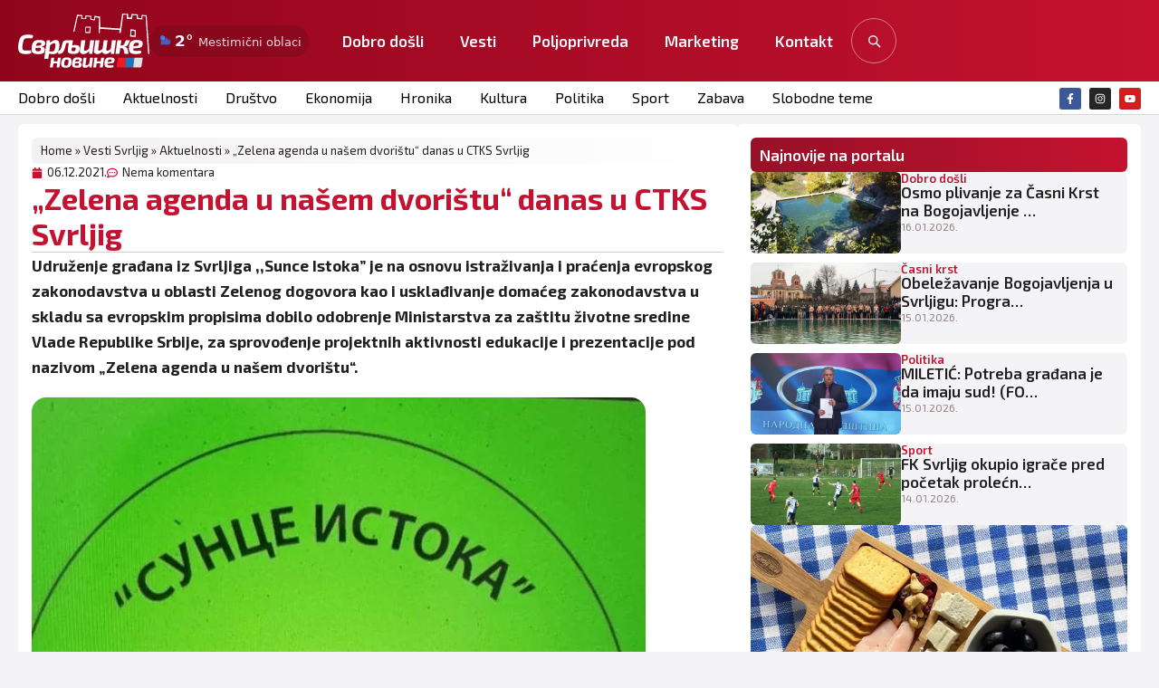

--- FILE ---
content_type: text/html; charset=UTF-8
request_url: https://www.svrljig.info/2021/12/06/zelena-agenda-u-nasem-dvoristu-danas-u-ctks-svrljig/
body_size: 39420
content:
<!doctype html>
<html lang="en-US">
<head>
	<meta charset="UTF-8">
	<meta name="viewport" content="width=device-width, initial-scale=1">
	<link rel="profile" href="https://gmpg.org/xfn/11">
	<meta name='robots' content='index, follow, max-image-preview:large, max-snippet:-1, max-video-preview:-1' />
<!-- Google tag (gtag.js) consent mode dataLayer added by Site Kit -->
<script id="google_gtagjs-js-consent-mode-data-layer">
window.dataLayer = window.dataLayer || [];function gtag(){dataLayer.push(arguments);}
gtag('consent', 'default', {"ad_personalization":"denied","ad_storage":"denied","ad_user_data":"denied","analytics_storage":"denied","functionality_storage":"denied","security_storage":"denied","personalization_storage":"denied","region":["AT","BE","BG","CH","CY","CZ","DE","DK","EE","ES","FI","FR","GB","GR","HR","HU","IE","IS","IT","LI","LT","LU","LV","MT","NL","NO","PL","PT","RO","SE","SI","SK"],"wait_for_update":500});
window._googlesitekitConsentCategoryMap = {"statistics":["analytics_storage"],"marketing":["ad_storage","ad_user_data","ad_personalization"],"functional":["functionality_storage","security_storage"],"preferences":["personalization_storage"]};
window._googlesitekitConsents = {"ad_personalization":"denied","ad_storage":"denied","ad_user_data":"denied","analytics_storage":"denied","functionality_storage":"denied","security_storage":"denied","personalization_storage":"denied","region":["AT","BE","BG","CH","CY","CZ","DE","DK","EE","ES","FI","FR","GB","GR","HR","HU","IE","IS","IT","LI","LT","LU","LV","MT","NL","NO","PL","PT","RO","SE","SI","SK"],"wait_for_update":500};
</script>
<!-- End Google tag (gtag.js) consent mode dataLayer added by Site Kit -->

	<!-- This site is optimized with the Yoast SEO plugin v26.7 - https://yoast.com/wordpress/plugins/seo/ -->
	<title>„Zelena agenda u našem dvorištu“ danas u CTKS Svrljig - Svrljig INFO</title>
	<meta name="description" content="Udruženje građana iz Svrljiga ,,Sunce Istoka&#039;&#039; je na osnovu istraživanja i praćenja evropskog zakonodavstva u oblasti Zelenog dogovora kao i usklađivanje domaćeg zakonodavstva u skladu sa evropskim propisima dobilo odobrenje Ministarstva za zaštitu životne sredine…" />
	<link rel="canonical" href="https://www.svrljig.info/2021/12/06/zelena-agenda-u-nasem-dvoristu-danas-u-ctks-svrljig/" />
	<meta property="og:locale" content="en_US" />
	<meta property="og:type" content="article" />
	<meta property="og:title" content="„Zelena agenda u našem dvorištu“ danas u CTKS Svrljig - Svrljig INFO" />
	<meta property="og:description" content="Udruženje građana iz Svrljiga ,,Sunce Istoka&#8221; je na osnovu istraživanja i praćenja evropskog zakonodavstva u oblasti Zelenog dogovora kao i usklađivanje domaćeg zakonodavstva u skladu sa evropskim propisima dobilo odobrenje Ministarstva za zaštitu životne sredine Vlade Republike Srbije, za sprovođenje projektnih aktivnosti edukacije i prezentacije pod nazivom „Zelena agenda u našem dvorištu“. Zelena agenda ili [&hellip;]" />
	<meta property="og:url" content="https://www.svrljig.info/2021/12/06/zelena-agenda-u-nasem-dvoristu-danas-u-ctks-svrljig/" />
	<meta property="og:site_name" content="Svrljig INFO" />
	<meta property="article:publisher" content="https://www.facebook.com/svrljig.vesti" />
	<meta property="article:published_time" content="2021-12-06T09:29:52+00:00" />
	<meta property="article:modified_time" content="2021-12-06T09:31:19+00:00" />
	<meta property="og:image" content="https://www.svrljig.info/wp-content/uploads/2021/12/sunce-istoka1.jpg" />
	<meta property="og:image:width" content="678" />
	<meta property="og:image:height" content="733" />
	<meta property="og:image:type" content="image/jpeg" />
	<meta name="author" content="Сврљишке новине" />
	<meta name="twitter:card" content="summary_large_image" />
	<meta name="twitter:label1" content="Written by" />
	<meta name="twitter:data1" content="Сврљишке новине" />
	<meta name="twitter:label2" content="Est. reading time" />
	<meta name="twitter:data2" content="2 minutes" />
	<script type="application/ld+json" class="yoast-schema-graph">{"@context":"https://schema.org","@graph":[{"@type":"Article","@id":"https://www.svrljig.info/2021/12/06/zelena-agenda-u-nasem-dvoristu-danas-u-ctks-svrljig/#article","isPartOf":{"@id":"https://www.svrljig.info/2021/12/06/zelena-agenda-u-nasem-dvoristu-danas-u-ctks-svrljig/"},"author":{"name":"Сврљишке новине","@id":"https://www.svrljig.info/#/schema/person/c0eb6d38446cfe38decd0304fb3ef84b"},"headline":"„Zelena agenda u našem dvorištu“ danas u CTKS Svrljig","datePublished":"2021-12-06T09:29:52+00:00","dateModified":"2021-12-06T09:31:19+00:00","mainEntityOfPage":{"@id":"https://www.svrljig.info/2021/12/06/zelena-agenda-u-nasem-dvoristu-danas-u-ctks-svrljig/"},"wordCount":346,"commentCount":0,"publisher":{"@id":"https://www.svrljig.info/#organization"},"image":{"@id":"https://www.svrljig.info/2021/12/06/zelena-agenda-u-nasem-dvoristu-danas-u-ctks-svrljig/#primaryimage"},"thumbnailUrl":"https://www.svrljig.info/wp-content/uploads/2021/12/sunce-istoka1.jpg","keywords":["opstina svrljig","sunce istoka","zelena agenda","zelena agenda u našem dvorištu"],"articleSection":["Aktuelnosti","Dobre vesti","Društvo","Vesti Svrljig"],"inLanguage":"en-US","potentialAction":[{"@type":"CommentAction","name":"Comment","target":["https://www.svrljig.info/2021/12/06/zelena-agenda-u-nasem-dvoristu-danas-u-ctks-svrljig/#respond"]}]},{"@type":"WebPage","@id":"https://www.svrljig.info/2021/12/06/zelena-agenda-u-nasem-dvoristu-danas-u-ctks-svrljig/","url":"https://www.svrljig.info/2021/12/06/zelena-agenda-u-nasem-dvoristu-danas-u-ctks-svrljig/","name":"„Zelena agenda u našem dvorištu“ danas u CTKS Svrljig - Svrljig INFO","isPartOf":{"@id":"https://www.svrljig.info/#website"},"primaryImageOfPage":{"@id":"https://www.svrljig.info/2021/12/06/zelena-agenda-u-nasem-dvoristu-danas-u-ctks-svrljig/#primaryimage"},"image":{"@id":"https://www.svrljig.info/2021/12/06/zelena-agenda-u-nasem-dvoristu-danas-u-ctks-svrljig/#primaryimage"},"thumbnailUrl":"https://www.svrljig.info/wp-content/uploads/2021/12/sunce-istoka1.jpg","datePublished":"2021-12-06T09:29:52+00:00","dateModified":"2021-12-06T09:31:19+00:00","breadcrumb":{"@id":"https://www.svrljig.info/2021/12/06/zelena-agenda-u-nasem-dvoristu-danas-u-ctks-svrljig/#breadcrumb"},"inLanguage":"en-US","potentialAction":[{"@type":"ReadAction","target":["https://www.svrljig.info/2021/12/06/zelena-agenda-u-nasem-dvoristu-danas-u-ctks-svrljig/"]}]},{"@type":"ImageObject","inLanguage":"en-US","@id":"https://www.svrljig.info/2021/12/06/zelena-agenda-u-nasem-dvoristu-danas-u-ctks-svrljig/#primaryimage","url":"https://www.svrljig.info/wp-content/uploads/2021/12/sunce-istoka1.jpg","contentUrl":"https://www.svrljig.info/wp-content/uploads/2021/12/sunce-istoka1.jpg","width":678,"height":733},{"@type":"BreadcrumbList","@id":"https://www.svrljig.info/2021/12/06/zelena-agenda-u-nasem-dvoristu-danas-u-ctks-svrljig/#breadcrumb","itemListElement":[{"@type":"ListItem","position":1,"name":"Home","item":"https://www.svrljig.info/"},{"@type":"ListItem","position":2,"name":"Vesti Svrljig","item":"https://www.svrljig.info/svrljig-novosti/"},{"@type":"ListItem","position":3,"name":"Aktuelnosti","item":"https://www.svrljig.info/svrljig-novosti/aktuelnosti/"},{"@type":"ListItem","position":4,"name":"„Zelena agenda u našem dvorištu“ danas u CTKS Svrljig"}]},{"@type":"WebSite","@id":"https://www.svrljig.info/#website","url":"https://www.svrljig.info/","name":"Svrljiške novine","description":"Svrljig danas","publisher":{"@id":"https://www.svrljig.info/#organization"},"alternateName":"Svrljig","potentialAction":[{"@type":"SearchAction","target":{"@type":"EntryPoint","urlTemplate":"https://www.svrljig.info/?s={search_term_string}"},"query-input":{"@type":"PropertyValueSpecification","valueRequired":true,"valueName":"search_term_string"}}],"inLanguage":"en-US"},{"@type":"Organization","@id":"https://www.svrljig.info/#organization","name":"Svrljiške novine","alternateName":"Svrljig","url":"https://www.svrljig.info/","logo":{"@type":"ImageObject","inLanguage":"en-US","@id":"https://www.svrljig.info/#/schema/logo/image/","url":"https://www.svrljig.info/wp-content/uploads/2025/11/cropped-fav-sv.png","contentUrl":"https://www.svrljig.info/wp-content/uploads/2025/11/cropped-fav-sv.png","width":512,"height":512,"caption":"Svrljiške novine"},"image":{"@id":"https://www.svrljig.info/#/schema/logo/image/"},"sameAs":["https://www.facebook.com/svrljig.vesti","https://www.instagram.com/svrljig.svrljiskenovine/","https://www.youtube.com/@svrljiskatv3795"]},{"@type":"Person","@id":"https://www.svrljig.info/#/schema/person/c0eb6d38446cfe38decd0304fb3ef84b","name":"Сврљишке новине","image":{"@type":"ImageObject","inLanguage":"en-US","@id":"https://www.svrljig.info/#/schema/person/image/","url":"https://secure.gravatar.com/avatar/f780bd79074f744be3252e8055a75c6b2da29346a9ef306975d2184e78187ec3?s=96&d=mm&r=g","contentUrl":"https://secure.gravatar.com/avatar/f780bd79074f744be3252e8055a75c6b2da29346a9ef306975d2184e78187ec3?s=96&d=mm&r=g","caption":"Сврљишке новине"},"sameAs":["http://www.svrljig.com"],"url":"https://www.svrljig.info/author/marcos/"}]}</script>
	<!-- / Yoast SEO plugin. -->


<link rel='dns-prefetch' href='//www.googletagmanager.com' />
<link rel="alternate" type="application/rss+xml" title="Svrljig INFO &raquo; Feed" href="https://www.svrljig.info/feed/" />
<link rel="alternate" type="application/rss+xml" title="Svrljig INFO &raquo; Comments Feed" href="https://www.svrljig.info/comments/feed/" />
<link rel="alternate" type="application/rss+xml" title="Svrljig INFO &raquo; „Zelena agenda u našem dvorištu“ danas u CTKS Svrljig Comments Feed" href="https://www.svrljig.info/2021/12/06/zelena-agenda-u-nasem-dvoristu-danas-u-ctks-svrljig/feed/" />
<link rel="alternate" title="oEmbed (JSON)" type="application/json+oembed" href="https://www.svrljig.info/wp-json/oembed/1.0/embed?url=https%3A%2F%2Fwww.svrljig.info%2F2021%2F12%2F06%2Fzelena-agenda-u-nasem-dvoristu-danas-u-ctks-svrljig%2F" />
<link rel="alternate" title="oEmbed (XML)" type="text/xml+oembed" href="https://www.svrljig.info/wp-json/oembed/1.0/embed?url=https%3A%2F%2Fwww.svrljig.info%2F2021%2F12%2F06%2Fzelena-agenda-u-nasem-dvoristu-danas-u-ctks-svrljig%2F&#038;format=xml" />
<style id='wp-img-auto-sizes-contain-inline-css'>
img:is([sizes=auto i],[sizes^="auto," i]){contain-intrinsic-size:3000px 1500px}
/*# sourceURL=wp-img-auto-sizes-contain-inline-css */
</style>
<style id='wp-emoji-styles-inline-css'>

	img.wp-smiley, img.emoji {
		display: inline !important;
		border: none !important;
		box-shadow: none !important;
		height: 1em !important;
		width: 1em !important;
		margin: 0 0.07em !important;
		vertical-align: -0.1em !important;
		background: none !important;
		padding: 0 !important;
	}
/*# sourceURL=wp-emoji-styles-inline-css */
</style>
<link rel='stylesheet' id='wp-block-library-css' href='https://www.svrljig.info/wp-includes/css/dist/block-library/style.min.css?ver=6.9' media='all' />
<style id='global-styles-inline-css'>
:root{--wp--preset--aspect-ratio--square: 1;--wp--preset--aspect-ratio--4-3: 4/3;--wp--preset--aspect-ratio--3-4: 3/4;--wp--preset--aspect-ratio--3-2: 3/2;--wp--preset--aspect-ratio--2-3: 2/3;--wp--preset--aspect-ratio--16-9: 16/9;--wp--preset--aspect-ratio--9-16: 9/16;--wp--preset--color--black: #000000;--wp--preset--color--cyan-bluish-gray: #abb8c3;--wp--preset--color--white: #ffffff;--wp--preset--color--pale-pink: #f78da7;--wp--preset--color--vivid-red: #cf2e2e;--wp--preset--color--luminous-vivid-orange: #ff6900;--wp--preset--color--luminous-vivid-amber: #fcb900;--wp--preset--color--light-green-cyan: #7bdcb5;--wp--preset--color--vivid-green-cyan: #00d084;--wp--preset--color--pale-cyan-blue: #8ed1fc;--wp--preset--color--vivid-cyan-blue: #0693e3;--wp--preset--color--vivid-purple: #9b51e0;--wp--preset--gradient--vivid-cyan-blue-to-vivid-purple: linear-gradient(135deg,rgb(6,147,227) 0%,rgb(155,81,224) 100%);--wp--preset--gradient--light-green-cyan-to-vivid-green-cyan: linear-gradient(135deg,rgb(122,220,180) 0%,rgb(0,208,130) 100%);--wp--preset--gradient--luminous-vivid-amber-to-luminous-vivid-orange: linear-gradient(135deg,rgb(252,185,0) 0%,rgb(255,105,0) 100%);--wp--preset--gradient--luminous-vivid-orange-to-vivid-red: linear-gradient(135deg,rgb(255,105,0) 0%,rgb(207,46,46) 100%);--wp--preset--gradient--very-light-gray-to-cyan-bluish-gray: linear-gradient(135deg,rgb(238,238,238) 0%,rgb(169,184,195) 100%);--wp--preset--gradient--cool-to-warm-spectrum: linear-gradient(135deg,rgb(74,234,220) 0%,rgb(151,120,209) 20%,rgb(207,42,186) 40%,rgb(238,44,130) 60%,rgb(251,105,98) 80%,rgb(254,248,76) 100%);--wp--preset--gradient--blush-light-purple: linear-gradient(135deg,rgb(255,206,236) 0%,rgb(152,150,240) 100%);--wp--preset--gradient--blush-bordeaux: linear-gradient(135deg,rgb(254,205,165) 0%,rgb(254,45,45) 50%,rgb(107,0,62) 100%);--wp--preset--gradient--luminous-dusk: linear-gradient(135deg,rgb(255,203,112) 0%,rgb(199,81,192) 50%,rgb(65,88,208) 100%);--wp--preset--gradient--pale-ocean: linear-gradient(135deg,rgb(255,245,203) 0%,rgb(182,227,212) 50%,rgb(51,167,181) 100%);--wp--preset--gradient--electric-grass: linear-gradient(135deg,rgb(202,248,128) 0%,rgb(113,206,126) 100%);--wp--preset--gradient--midnight: linear-gradient(135deg,rgb(2,3,129) 0%,rgb(40,116,252) 100%);--wp--preset--font-size--small: 13px;--wp--preset--font-size--medium: 20px;--wp--preset--font-size--large: 36px;--wp--preset--font-size--x-large: 42px;--wp--preset--spacing--20: 0.44rem;--wp--preset--spacing--30: 0.67rem;--wp--preset--spacing--40: 1rem;--wp--preset--spacing--50: 1.5rem;--wp--preset--spacing--60: 2.25rem;--wp--preset--spacing--70: 3.38rem;--wp--preset--spacing--80: 5.06rem;--wp--preset--shadow--natural: 6px 6px 9px rgba(0, 0, 0, 0.2);--wp--preset--shadow--deep: 12px 12px 50px rgba(0, 0, 0, 0.4);--wp--preset--shadow--sharp: 6px 6px 0px rgba(0, 0, 0, 0.2);--wp--preset--shadow--outlined: 6px 6px 0px -3px rgb(255, 255, 255), 6px 6px rgb(0, 0, 0);--wp--preset--shadow--crisp: 6px 6px 0px rgb(0, 0, 0);}:root { --wp--style--global--content-size: 800px;--wp--style--global--wide-size: 1200px; }:where(body) { margin: 0; }.wp-site-blocks > .alignleft { float: left; margin-right: 2em; }.wp-site-blocks > .alignright { float: right; margin-left: 2em; }.wp-site-blocks > .aligncenter { justify-content: center; margin-left: auto; margin-right: auto; }:where(.wp-site-blocks) > * { margin-block-start: 24px; margin-block-end: 0; }:where(.wp-site-blocks) > :first-child { margin-block-start: 0; }:where(.wp-site-blocks) > :last-child { margin-block-end: 0; }:root { --wp--style--block-gap: 24px; }:root :where(.is-layout-flow) > :first-child{margin-block-start: 0;}:root :where(.is-layout-flow) > :last-child{margin-block-end: 0;}:root :where(.is-layout-flow) > *{margin-block-start: 24px;margin-block-end: 0;}:root :where(.is-layout-constrained) > :first-child{margin-block-start: 0;}:root :where(.is-layout-constrained) > :last-child{margin-block-end: 0;}:root :where(.is-layout-constrained) > *{margin-block-start: 24px;margin-block-end: 0;}:root :where(.is-layout-flex){gap: 24px;}:root :where(.is-layout-grid){gap: 24px;}.is-layout-flow > .alignleft{float: left;margin-inline-start: 0;margin-inline-end: 2em;}.is-layout-flow > .alignright{float: right;margin-inline-start: 2em;margin-inline-end: 0;}.is-layout-flow > .aligncenter{margin-left: auto !important;margin-right: auto !important;}.is-layout-constrained > .alignleft{float: left;margin-inline-start: 0;margin-inline-end: 2em;}.is-layout-constrained > .alignright{float: right;margin-inline-start: 2em;margin-inline-end: 0;}.is-layout-constrained > .aligncenter{margin-left: auto !important;margin-right: auto !important;}.is-layout-constrained > :where(:not(.alignleft):not(.alignright):not(.alignfull)){max-width: var(--wp--style--global--content-size);margin-left: auto !important;margin-right: auto !important;}.is-layout-constrained > .alignwide{max-width: var(--wp--style--global--wide-size);}body .is-layout-flex{display: flex;}.is-layout-flex{flex-wrap: wrap;align-items: center;}.is-layout-flex > :is(*, div){margin: 0;}body .is-layout-grid{display: grid;}.is-layout-grid > :is(*, div){margin: 0;}body{padding-top: 0px;padding-right: 0px;padding-bottom: 0px;padding-left: 0px;}a:where(:not(.wp-element-button)){text-decoration: underline;}:root :where(.wp-element-button, .wp-block-button__link){background-color: #32373c;border-width: 0;color: #fff;font-family: inherit;font-size: inherit;font-style: inherit;font-weight: inherit;letter-spacing: inherit;line-height: inherit;padding-top: calc(0.667em + 2px);padding-right: calc(1.333em + 2px);padding-bottom: calc(0.667em + 2px);padding-left: calc(1.333em + 2px);text-decoration: none;text-transform: inherit;}.has-black-color{color: var(--wp--preset--color--black) !important;}.has-cyan-bluish-gray-color{color: var(--wp--preset--color--cyan-bluish-gray) !important;}.has-white-color{color: var(--wp--preset--color--white) !important;}.has-pale-pink-color{color: var(--wp--preset--color--pale-pink) !important;}.has-vivid-red-color{color: var(--wp--preset--color--vivid-red) !important;}.has-luminous-vivid-orange-color{color: var(--wp--preset--color--luminous-vivid-orange) !important;}.has-luminous-vivid-amber-color{color: var(--wp--preset--color--luminous-vivid-amber) !important;}.has-light-green-cyan-color{color: var(--wp--preset--color--light-green-cyan) !important;}.has-vivid-green-cyan-color{color: var(--wp--preset--color--vivid-green-cyan) !important;}.has-pale-cyan-blue-color{color: var(--wp--preset--color--pale-cyan-blue) !important;}.has-vivid-cyan-blue-color{color: var(--wp--preset--color--vivid-cyan-blue) !important;}.has-vivid-purple-color{color: var(--wp--preset--color--vivid-purple) !important;}.has-black-background-color{background-color: var(--wp--preset--color--black) !important;}.has-cyan-bluish-gray-background-color{background-color: var(--wp--preset--color--cyan-bluish-gray) !important;}.has-white-background-color{background-color: var(--wp--preset--color--white) !important;}.has-pale-pink-background-color{background-color: var(--wp--preset--color--pale-pink) !important;}.has-vivid-red-background-color{background-color: var(--wp--preset--color--vivid-red) !important;}.has-luminous-vivid-orange-background-color{background-color: var(--wp--preset--color--luminous-vivid-orange) !important;}.has-luminous-vivid-amber-background-color{background-color: var(--wp--preset--color--luminous-vivid-amber) !important;}.has-light-green-cyan-background-color{background-color: var(--wp--preset--color--light-green-cyan) !important;}.has-vivid-green-cyan-background-color{background-color: var(--wp--preset--color--vivid-green-cyan) !important;}.has-pale-cyan-blue-background-color{background-color: var(--wp--preset--color--pale-cyan-blue) !important;}.has-vivid-cyan-blue-background-color{background-color: var(--wp--preset--color--vivid-cyan-blue) !important;}.has-vivid-purple-background-color{background-color: var(--wp--preset--color--vivid-purple) !important;}.has-black-border-color{border-color: var(--wp--preset--color--black) !important;}.has-cyan-bluish-gray-border-color{border-color: var(--wp--preset--color--cyan-bluish-gray) !important;}.has-white-border-color{border-color: var(--wp--preset--color--white) !important;}.has-pale-pink-border-color{border-color: var(--wp--preset--color--pale-pink) !important;}.has-vivid-red-border-color{border-color: var(--wp--preset--color--vivid-red) !important;}.has-luminous-vivid-orange-border-color{border-color: var(--wp--preset--color--luminous-vivid-orange) !important;}.has-luminous-vivid-amber-border-color{border-color: var(--wp--preset--color--luminous-vivid-amber) !important;}.has-light-green-cyan-border-color{border-color: var(--wp--preset--color--light-green-cyan) !important;}.has-vivid-green-cyan-border-color{border-color: var(--wp--preset--color--vivid-green-cyan) !important;}.has-pale-cyan-blue-border-color{border-color: var(--wp--preset--color--pale-cyan-blue) !important;}.has-vivid-cyan-blue-border-color{border-color: var(--wp--preset--color--vivid-cyan-blue) !important;}.has-vivid-purple-border-color{border-color: var(--wp--preset--color--vivid-purple) !important;}.has-vivid-cyan-blue-to-vivid-purple-gradient-background{background: var(--wp--preset--gradient--vivid-cyan-blue-to-vivid-purple) !important;}.has-light-green-cyan-to-vivid-green-cyan-gradient-background{background: var(--wp--preset--gradient--light-green-cyan-to-vivid-green-cyan) !important;}.has-luminous-vivid-amber-to-luminous-vivid-orange-gradient-background{background: var(--wp--preset--gradient--luminous-vivid-amber-to-luminous-vivid-orange) !important;}.has-luminous-vivid-orange-to-vivid-red-gradient-background{background: var(--wp--preset--gradient--luminous-vivid-orange-to-vivid-red) !important;}.has-very-light-gray-to-cyan-bluish-gray-gradient-background{background: var(--wp--preset--gradient--very-light-gray-to-cyan-bluish-gray) !important;}.has-cool-to-warm-spectrum-gradient-background{background: var(--wp--preset--gradient--cool-to-warm-spectrum) !important;}.has-blush-light-purple-gradient-background{background: var(--wp--preset--gradient--blush-light-purple) !important;}.has-blush-bordeaux-gradient-background{background: var(--wp--preset--gradient--blush-bordeaux) !important;}.has-luminous-dusk-gradient-background{background: var(--wp--preset--gradient--luminous-dusk) !important;}.has-pale-ocean-gradient-background{background: var(--wp--preset--gradient--pale-ocean) !important;}.has-electric-grass-gradient-background{background: var(--wp--preset--gradient--electric-grass) !important;}.has-midnight-gradient-background{background: var(--wp--preset--gradient--midnight) !important;}.has-small-font-size{font-size: var(--wp--preset--font-size--small) !important;}.has-medium-font-size{font-size: var(--wp--preset--font-size--medium) !important;}.has-large-font-size{font-size: var(--wp--preset--font-size--large) !important;}.has-x-large-font-size{font-size: var(--wp--preset--font-size--x-large) !important;}
:root :where(.wp-block-pullquote){font-size: 1.5em;line-height: 1.6;}
/*# sourceURL=global-styles-inline-css */
</style>
<link rel='stylesheet' id='kl-kursna-css' href='https://www.svrljig.info/wp-content/plugins/kl-kursna-lista/assets/styles.css?ver=1.1.0' media='all' />
<link rel='stylesheet' id='slo-frontend-css' href='https://www.svrljig.info/wp-content/plugins/simple-look-oglasi/assets/css/frontend.css?ver=2.0.1' media='all' />
<link rel='stylesheet' id='slk-front-css' href='https://www.svrljig.info/wp-content/plugins/simplelook-komentari-3.0.4/assets/css/front.css?ver=3.0.8' media='all' />
<style id='slk-front-inline-css'>
/* ============================
   SIMPLELOOK KOMENTARI — NUCLEAR CSS OVERRIDE
   Brutalno preuzima stilove od teme.
   ============================ */

.slk-wrap > .slk-toast { 
  margin-bottom: 12px !important; 
}


/* Reset TIPOGRAFIJE u zoni widgeta */
.slk-wrap, .slk-wrap * {
  font-family: Inter, ui-sans-serif, system-ui, -apple-system, "Segoe UI", Roboto, Arial, sans-serif !important;
  box-sizing: border-box !important;
  color: #0f172a !important;
}

/* Bazne varijable (fallback ako tema nešto menja) */
.slk-wrap {
  --g: #16a34a;        /* green */
  --g2: #15803d;
  --ind: #4f46e5;      /* indigo */
  --ind2:#4338ca;
  --mute:#64748b;
  --brd:#e5e7eb;
  --brd2:#d1d5db;
  --bg:#ffffff;
  --soft:#f8fafc;
}

/* Kartice/okviri */
.slk-wrap .slk-form,
.slk-wrap .slk-item,
.slk-wrap .slk-rules {
  background: var(--bg) !important;
  border: 1px solid var(--brd) !important;
  border-radius: 16px !important;
  box-shadow: 0 8px 24px rgba(2,6,23,.08) !important;
}

/* ---------- OSTAVI KOMENTAR (full width, zeleno) ---------- */
.slk-wrap .slk-open.slk-open {
  display: inline-flex !important;
  width: 100% !important;
  height: 46px !important;
  align-items: center !important;
  justify-content: center !important;
  padding: 0 18px !important;
  border-radius: 999px !important;
  border: 1px solid rgba(22,163,74,.35) !important;
  background: linear-gradient(180deg,#22c55e,var(--g)) !important;
  color: #fff !important;
  font-weight: 800 !important;
  font-size: 16px !important;
  text-transform: none !important;
  cursor: pointer !important;
}
.slk-wrap .slk-open.slk-open:hover { filter: brightness(1.05) !important; transform: translateY(-1px) !important; }
.slk-wrap .slk-open.slk-open:focus { outline: none !important; box-shadow: 0 0 0 3px rgba(79,70,229,.25) !important; }

/* ---------- GLAVNA FORMA ---------- */
.slk-wrap .slk-form.slk-form {
  display: none;              /* JS otvara/zaklapa glavnu formu */
  margin-top: 14px !important;
  padding: 18px !important;
}
.slk-wrap .slk-row { display:flex !important; flex-direction:column !important; gap:8px !important; margin-bottom:12px !important; }
.slk-wrap .slk-row > label { font-size:12px !important; color: var(--mute) !important; font-weight: 700 !important; letter-spacing:.02em !important; }

.slk-wrap input[type="text"],
.slk-wrap input[type="email"],
.slk-wrap textarea {
  appearance: none !important;
  width: 100% !important;
  padding: 12px 14px !important;
  border-radius: 12px !important;
  border: 1px solid var(--brd2) !important;
  background: #fff !important;
  color: #0f172a !important;
  outline: none !important;
}
.slk-wrap input[type="text"]:focus,
.slk-wrap input[type="email"]:focus,
.slk-wrap textarea:focus {
  border-color: var(--ind) !important;
  box-shadow: 0 0 0 3px rgba(79,70,229,.25) !important;
}

/* Checkbox privatnosti */
.slk-wrap .slk-privacy .slk-check { display:flex !important; gap:10px !important; align-items:flex-start !important; }
.slk-wrap .slk-privacy .slk-check a { color: var(--ind) !important; text-decoration: none !important; }
.slk-wrap .slk-privacy .slk-check a:hover { text-decoration: underline !important; }

/* ---------- POŠALJI (full width, zeleno) ---------- */
.slk-wrap .slk-send.slk-send {
  display: inline-flex !important;
  width: 100% !important;
  height: 46px !important;
  align-items: center !important;
  justify-content: center !important;
  padding: 0 16px !important;
  border-radius: 999px !important;
  border: 1px solid rgba(22,163,74,.35) !important;
  background: linear-gradient(180deg,var(--g),var(--g2)) !important;
  color: #fff !important;
  font-weight: 800 !important;
  cursor: pointer !important;
}
.slk-wrap .slk-send.slk-send:hover { filter: brightness(1.05) !important; transform: translateY(-1px) !important; }
.slk-wrap .slk-send.slk-send:disabled { opacity:.6 !important; cursor:not-allowed !important; }

.slk-wrap .slk-note { font-size:12px !important; color: var(--mute) !important; margin-top:6px !important; }

/* ---------- TOAST / OBAVEŠTENJE ---------- */
.slk-wrap .slk-toast {
  display: none;              /* prikazuje JS */
  margin-top: 12px !important;
  padding: 12px 14px !important;
  border-radius: 12px !important;
  border: 1px solid #bbf7d0 !important;
  background: #ecfdf5 !important;
  color: #065f46 !important;
  font-weight: 700 !important;
}
.slk-wrap .slk-toast.show { display:block !important; }
.slk-wrap .slk-toast.error { border-color:#fecaca !important; background:#fef2f2 !important; color:#991b1b !important; }

/* ---------- PRAVILA (card) ---------- */
.slk-wrap .slk-rules {
  margin-top: 14px !important;
  padding: 14px 16px !important;
  background: #f8fafc !important;
}
.slk-wrap .slk-rules ul { margin: 8px 0 0 18px !important; padding: 0 !important; }
.slk-wrap .slk-rules li { margin: 6px 0 !important; color:#111827 !important; }
.slk-wrap .slk-rules li::marker { color: var(--ind) !important; }

/* ---------- LISTA / ITEM ---------- */
.slk-wrap .slk-list { margin-top: 18px !important; display:grid !important; gap:14px !important; }
.slk-wrap .slk-item { padding: 16px !important; }
.slk-wrap .slk-h { display:flex !important; justify-content:space-between !important; gap:12px !important; margin-bottom:8px !important; flex-wrap:wrap !important; }
.slk-wrap .slk-author { font-weight: 800 !important; }
.slk-wrap .slk-date { font-size:12px !important; color: var(--mute) !important; }
.slk-wrap .slk-body { line-height: 1.7 !important; }
.slk-wrap .slk-body p { margin: 0 0 10px !important; }

/* Footer akcije */
.slk-wrap .slk-ft { display:flex !important; align-items:center !important; gap:10px !important; margin-top:12px !important; }

/* ---------- GLASANJE (neutralno) ---------- */
.slk-wrap .slk-votes { display:flex !important; gap:8px !important; }
.slk-wrap .slk-vote.slk-vote {
  appearance: none !important;
  height: 36px !important;
  display: inline-flex !important; align-items:center !important; gap:8px !important;
  padding: 0 14px !important;
  border-radius: 999px !important;
  background: #f1f5f9 !important;
  border: 1px solid #e2e8f0 !important;
  color: #0f172a !important;
  font-weight: 750 !important;
  cursor: pointer !important;
}
.slk-wrap .slk-vote.slk-vote:hover {
  background: #eef2ff !important;
  border-color: #c7d2fe !important;
  transform: translateY(-1px) !important;
}
.slk-wrap .slk-vote .n { min-width: 1.6em !important; text-align:center !important; }

/* ---------- ODGOVORI (indigo) ---------- */
.slk-wrap .slk-reply.slk-reply {
  appearance: none !important;
  height: 36px !important;
  display: inline-flex !important; align-items:center !important; justify-content:center !important;
  padding: 0 16px !important;
  border-radius: 999px !important;
  background: #eef2ff !important;
  border: 1px solid #c7d2fe !important;
  color: #1e1b4b !important;
  font-weight: 800 !important;
  cursor: pointer !important;
}
.slk-wrap .slk-reply.slk-reply:hover { transform: translateY(-1px) !important; }

/* ---------- OBRIŠI (subtle danger) ---------- */
.slk-wrap .slk-del.slk-del {
  appearance: none !important;
  height: 36px !important;
  display:inline-flex !important; align-items:center !important; justify-content:center !important;
  padding: 0 14px !important;
  border-radius: 999px !important;
  background: #fee2e2 !important;
  border: 1px solid #fecaca !important;
  color: #b91c1c !important;
  font-weight: 800 !important;
  cursor: pointer !important;
}
.slk-wrap .slk-del.slk-del:hover { transform: translateY(-1px) !important; }

/* ---------- THREAD / deca ---------- */
.slk-wrap .slk-children { margin-top:12px !important; display:grid !important; gap:12px !important; padding-left:16px !important; border-left:3px solid #e2e8f0 !important; }

/* ---------- REPLY FORMA ---------- */
.slk-wrap .slk-reply-form { 
  display: none !important;            /* default zatvorena */
  margin-top: 12px !important;
  background: #fff !important;
  border: 1px dashed var(--brd) !important;
  border-radius: 12px !important;
  padding: 14px !important;
}
.slk-wrap .slk-reply-form.is-open { 
  display: block !important;           /* otvaranje garant */
}

/* Pending izgled */
.slk-wrap .slk-item.slk-pending { opacity:.95 !important; border-style: dashed !important; }

/* Mobile */
@media (max-width:640px){
  .slk-wrap .slk-h { flex-direction: column !important; gap: 4px !important; }
  .slk-wrap .slk-children { padding-left: 12px !important; }
}
/*# sourceURL=slk-front-inline-css */
</style>
<link rel='stylesheet' id='sl-smart-search-css' href='https://www.svrljig.info/wp-content/plugins/simplelook-smart-search/assets/css/simplelook-smart-search.css?ver=1.0.0' media='all' />
<link rel='stylesheet' id='svwp-styles-css' href='https://www.svrljig.info/wp-content/plugins/svrljig-weather-pro/assets/styles.css?ver=1.2.0' media='all' />
<link rel='stylesheet' id='slt-reader-pro-front-css' href='https://www.svrljig.info/wp-content/plugins/simple-look-citam-tekst-pro/assets/css/front.css?ver=2.2.0' media='all' />
<link rel='stylesheet' id='hello-elementor-css' href='https://www.svrljig.info/wp-content/themes/hello-elementor/assets/css/reset.css?ver=3.4.5' media='all' />
<link rel='stylesheet' id='hello-elementor-theme-style-css' href='https://www.svrljig.info/wp-content/themes/hello-elementor/assets/css/theme.css?ver=3.4.5' media='all' />
<link rel='stylesheet' id='hello-elementor-header-footer-css' href='https://www.svrljig.info/wp-content/themes/hello-elementor/assets/css/header-footer.css?ver=3.4.5' media='all' />
<link rel='stylesheet' id='elementor-frontend-css' href='https://www.svrljig.info/wp-content/uploads/elementor/css/custom-frontend.min.css?ver=1767826994' media='all' />
<link rel='stylesheet' id='elementor-post-84947-css' href='https://www.svrljig.info/wp-content/uploads/elementor/css/post-84947.css?ver=1767826994' media='all' />
<link rel='stylesheet' id='widget-image-css' href='https://www.svrljig.info/wp-content/plugins/elementor/assets/css/widget-image.min.css?ver=3.34.1' media='all' />
<link rel='stylesheet' id='widget-nav-menu-css' href='https://www.svrljig.info/wp-content/uploads/elementor/css/custom-pro-widget-nav-menu.min.css?ver=1767826994' media='all' />
<link rel='stylesheet' id='widget-social-icons-css' href='https://www.svrljig.info/wp-content/plugins/elementor/assets/css/widget-social-icons.min.css?ver=3.34.1' media='all' />
<link rel='stylesheet' id='e-apple-webkit-css' href='https://www.svrljig.info/wp-content/uploads/elementor/css/custom-apple-webkit.min.css?ver=1767826994' media='all' />
<link rel='stylesheet' id='e-sticky-css' href='https://www.svrljig.info/wp-content/plugins/elementor-pro/assets/css/modules/sticky.min.css?ver=3.34.0' media='all' />
<link rel='stylesheet' id='widget-divider-css' href='https://www.svrljig.info/wp-content/plugins/elementor/assets/css/widget-divider.min.css?ver=3.34.1' media='all' />
<link rel='stylesheet' id='widget-icon-box-css' href='https://www.svrljig.info/wp-content/uploads/elementor/css/custom-widget-icon-box.min.css?ver=1767826994' media='all' />
<link rel='stylesheet' id='widget-heading-css' href='https://www.svrljig.info/wp-content/plugins/elementor/assets/css/widget-heading.min.css?ver=3.34.1' media='all' />
<link rel='stylesheet' id='widget-breadcrumbs-css' href='https://www.svrljig.info/wp-content/plugins/elementor-pro/assets/css/widget-breadcrumbs.min.css?ver=3.34.0' media='all' />
<link rel='stylesheet' id='widget-post-info-css' href='https://www.svrljig.info/wp-content/plugins/elementor-pro/assets/css/widget-post-info.min.css?ver=3.34.0' media='all' />
<link rel='stylesheet' id='widget-icon-list-css' href='https://www.svrljig.info/wp-content/uploads/elementor/css/custom-widget-icon-list.min.css?ver=1767826994' media='all' />
<link rel='stylesheet' id='widget-loop-common-css' href='https://www.svrljig.info/wp-content/plugins/elementor-pro/assets/css/widget-loop-common.min.css?ver=3.34.0' media='all' />
<link rel='stylesheet' id='widget-loop-grid-css' href='https://www.svrljig.info/wp-content/uploads/elementor/css/custom-pro-widget-loop-grid.min.css?ver=1767826994' media='all' />
<link rel='stylesheet' id='sl-lc-frontend-css' href='https://www.svrljig.info/wp-content/plugins/simple-look-latest-comments/assets/css/frontend.css?ver=1.0.4' media='all' />
<link rel='stylesheet' id='elementor-post-85097-css' href='https://www.svrljig.info/wp-content/uploads/elementor/css/post-85097.css?ver=1767826994' media='all' />
<link rel='stylesheet' id='elementor-post-85100-css' href='https://www.svrljig.info/wp-content/uploads/elementor/css/post-85100.css?ver=1767826994' media='all' />
<link rel='stylesheet' id='elementor-post-85107-css' href='https://www.svrljig.info/wp-content/uploads/elementor/css/post-85107.css?ver=1767826997' media='all' />
<link rel='stylesheet' id='slck-public-css' href='https://www.svrljig.info/wp-content/plugins/simple-look-crkveni-kalendar/assets/public.css?ver=2.0.1' media='all' />
<link rel='stylesheet' id='hello-elementor-child-style-css' href='https://www.svrljig.info/wp-content/themes/hello-theme-child-master/style.css?ver=2.0.0' media='all' />
<link rel='stylesheet' id='elementor-gf-exo2-css' href='https://fonts.googleapis.com/css?family=Exo+2:100,100italic,200,200italic,300,300italic,400,400italic,500,500italic,600,600italic,700,700italic,800,800italic,900,900italic&#038;display=swap' media='all' />
<script src="https://www.svrljig.info/wp-includes/js/jquery/jquery.min.js?ver=3.7.1" id="jquery-core-js"></script>
<script src="https://www.svrljig.info/wp-includes/js/jquery/jquery-migrate.min.js?ver=3.4.1" id="jquery-migrate-js"></script>

<!-- Google tag (gtag.js) snippet added by Site Kit -->
<!-- Google Analytics snippet added by Site Kit -->
<script src="https://www.googletagmanager.com/gtag/js?id=GT-5R8N4GMJ" id="google_gtagjs-js" async></script>
<script id="google_gtagjs-js-after">
window.dataLayer = window.dataLayer || [];function gtag(){dataLayer.push(arguments);}
gtag("set","linker",{"domains":["www.svrljig.info"]});
gtag("js", new Date());
gtag("set", "developer_id.dZTNiMT", true);
gtag("config", "GT-5R8N4GMJ", {"googlesitekit_post_type":"post"});
 window._googlesitekit = window._googlesitekit || {}; window._googlesitekit.throttledEvents = []; window._googlesitekit.gtagEvent = (name, data) => { var key = JSON.stringify( { name, data } ); if ( !! window._googlesitekit.throttledEvents[ key ] ) { return; } window._googlesitekit.throttledEvents[ key ] = true; setTimeout( () => { delete window._googlesitekit.throttledEvents[ key ]; }, 5 ); gtag( "event", name, { ...data, event_source: "site-kit" } ); }; 
//# sourceURL=google_gtagjs-js-after
</script>
<link rel="https://api.w.org/" href="https://www.svrljig.info/wp-json/" /><link rel="alternate" title="JSON" type="application/json" href="https://www.svrljig.info/wp-json/wp/v2/posts/67107" /><link rel="EditURI" type="application/rsd+xml" title="RSD" href="https://www.svrljig.info/xmlrpc.php?rsd" />
<meta name="generator" content="WordPress 6.9" />
<link rel='shortlink' href='https://www.svrljig.info/?p=67107' />
<meta name="generator" content="Site Kit by Google 1.168.0" /><meta name="generator" content="Elementor 3.34.1; features: e_font_icon_svg, additional_custom_breakpoints; settings: css_print_method-external, google_font-enabled, font_display-swap">
<script>
document.addEventListener('DOMContentLoaded', function() {
    var prikaziSveBtn = document.querySelector('.prikazi-sve-btn');
    prikaziSveBtn.addEventListener('click', function() {
        var wrapper = document.querySelector('.tabela-wrapper');
        wrapper.style.maxHeight = 'none';
        wrapper.querySelector('.tabela-fade').style.display = 'none';
        this.style.display = 'none'; // Sakrij dugme nakon proširivanja
    });
});
</script>

<style>
	#show-comment-form {
  background-color: red; 
  color: white;
  text-align: center;
  text-transform: uppercase; 
  font-weight: bold; 
  font-size: 20px;
  border: none;
  cursor: pointer; 
  padding: 10px 20px; 
  transition: background-color 0.3s, color 0.3s; 
	width:100%;
}

#show-comment-form:hover {
  background-color: black; 
  color: white; 
}

.comments-area{
	padding:20px;
}
.submit{
	width:100% !important;
	display:block;
	background:#720714;
	border:0px;
	padding:20px;
	font-weight:bold;
	text-transform:uppercase;
	color:#fff;
}
</style>
			<style>
				.e-con.e-parent:nth-of-type(n+4):not(.e-lazyloaded):not(.e-no-lazyload),
				.e-con.e-parent:nth-of-type(n+4):not(.e-lazyloaded):not(.e-no-lazyload) * {
					background-image: none !important;
				}
				@media screen and (max-height: 1024px) {
					.e-con.e-parent:nth-of-type(n+3):not(.e-lazyloaded):not(.e-no-lazyload),
					.e-con.e-parent:nth-of-type(n+3):not(.e-lazyloaded):not(.e-no-lazyload) * {
						background-image: none !important;
					}
				}
				@media screen and (max-height: 640px) {
					.e-con.e-parent:nth-of-type(n+2):not(.e-lazyloaded):not(.e-no-lazyload),
					.e-con.e-parent:nth-of-type(n+2):not(.e-lazyloaded):not(.e-no-lazyload) * {
						background-image: none !important;
					}
				}
			</style>
			
<!-- Google Tag Manager snippet added by Site Kit -->
<script>
			( function( w, d, s, l, i ) {
				w[l] = w[l] || [];
				w[l].push( {'gtm.start': new Date().getTime(), event: 'gtm.js'} );
				var f = d.getElementsByTagName( s )[0],
					j = d.createElement( s ), dl = l != 'dataLayer' ? '&l=' + l : '';
				j.async = true;
				j.src = 'https://www.googletagmanager.com/gtm.js?id=' + i + dl;
				f.parentNode.insertBefore( j, f );
			} )( window, document, 'script', 'dataLayer', 'GTM-M8P9PGDX' );
			
</script>

<!-- End Google Tag Manager snippet added by Site Kit -->
<link rel="icon" href="https://www.svrljig.info/wp-content/uploads/2025/11/cropped-fav-sv-32x32.png" sizes="32x32" />
<link rel="icon" href="https://www.svrljig.info/wp-content/uploads/2025/11/cropped-fav-sv-192x192.png" sizes="192x192" />
<link rel="apple-touch-icon" href="https://www.svrljig.info/wp-content/uploads/2025/11/cropped-fav-sv-180x180.png" />
<meta name="msapplication-TileImage" content="https://www.svrljig.info/wp-content/uploads/2025/11/cropped-fav-sv-270x270.png" />
		<style id="wp-custom-css">
			.sxn-title {
	background:#333;
	padding:10px;
	border-radius:12px;
}
.kl-top-head {
    display: flex
;
    justify-content: space-between;
    align-items: center;
    background: none;
    color: #4c4c4c !important;
    padding: 0px !important;
    border-radius: 12px;
    margin-bottom: 10px;
}		</style>
		</head>
<body class="wp-singular post-template-default single single-post postid-67107 single-format-standard wp-custom-logo wp-embed-responsive wp-theme-hello-elementor wp-child-theme-hello-theme-child-master hello-elementor-default elementor-default elementor-kit-84947 elementor-page-85107">

		<!-- Google Tag Manager (noscript) snippet added by Site Kit -->
		<noscript>
			<iframe src="https://www.googletagmanager.com/ns.html?id=GTM-M8P9PGDX" height="0" width="0" style="display:none;visibility:hidden"></iframe>
		</noscript>
		<!-- End Google Tag Manager (noscript) snippet added by Site Kit -->
		
<a class="skip-link screen-reader-text" href="#content">Skip to content</a>

		<header data-elementor-type="header" data-elementor-id="85097" class="elementor elementor-85097 elementor-location-header" data-elementor-post-type="elementor_library">
			<div class="elementor-element elementor-element-8c58af3 e-flex e-con-boxed e-con e-parent" data-id="8c58af3" data-element_type="container" data-settings="{&quot;background_background&quot;:&quot;gradient&quot;}">
					<div class="e-con-inner">
		<div class="elementor-element elementor-element-308b8a0 e-con-full e-flex e-con e-child" data-id="308b8a0" data-element_type="container">
				<div class="elementor-element elementor-element-372fd11 elementor-widget-mobile__width-initial elementor-widget elementor-widget-image" data-id="372fd11" data-element_type="widget" data-widget_type="image.default">
																<a href="https://www.svrljig.info">
							<img width="337" height="140" src="https://www.svrljig.info/wp-content/uploads/2025/11/svrljiske-logo.svg" class="attachment-large size-large wp-image-84962" alt="" />								</a>
															</div>
				<div class="elementor-element elementor-element-9a86c03 elementor-widget-mobile__width-initial elementor-widget elementor-widget-shortcode" data-id="9a86c03" data-element_type="widget" data-widget_type="shortcode.default">
							<div class="elementor-shortcode">    <span class="svwp-header-inline">
        <svg class="svwp-ico " aria-hidden="true"><use href="#wi-few"></use></svg>        <span class="svwp-header-main">
            <strong class="svwp-temp">2°</strong>
            <span class="svwp-header-desc">Mestimični oblaci</span>
        </span>
    </span>
    </div>
						</div>
				</div>
		<div class="elementor-element elementor-element-c088ad8 e-con-full e-flex e-con e-child" data-id="c088ad8" data-element_type="container">
				<div class="elementor-element elementor-element-55b3134 elementor-nav-menu__align-end elementor-nav-menu--dropdown-mobile elementor-nav-menu--stretch elementor-nav-menu__text-align-aside elementor-nav-menu--toggle elementor-nav-menu--burger elementor-widget elementor-widget-nav-menu" data-id="55b3134" data-element_type="widget" data-settings="{&quot;full_width&quot;:&quot;stretch&quot;,&quot;layout&quot;:&quot;horizontal&quot;,&quot;submenu_icon&quot;:{&quot;value&quot;:&quot;&lt;svg aria-hidden=\&quot;true\&quot; class=\&quot;e-font-icon-svg e-fas-caret-down\&quot; viewBox=\&quot;0 0 320 512\&quot; xmlns=\&quot;http:\/\/www.w3.org\/2000\/svg\&quot;&gt;&lt;path d=\&quot;M31.3 192h257.3c17.8 0 26.7 21.5 14.1 34.1L174.1 354.8c-7.8 7.8-20.5 7.8-28.3 0L17.2 226.1C4.6 213.5 13.5 192 31.3 192z\&quot;&gt;&lt;\/path&gt;&lt;\/svg&gt;&quot;,&quot;library&quot;:&quot;fa-solid&quot;},&quot;toggle&quot;:&quot;burger&quot;}" data-widget_type="nav-menu.default">
								<nav aria-label="Menu" class="elementor-nav-menu--main elementor-nav-menu__container elementor-nav-menu--layout-horizontal e--pointer-none">
				<ul id="menu-1-55b3134" class="elementor-nav-menu"><li class="naslovna-a menu-item menu-item-type-custom menu-item-object-custom menu-item-home menu-item-34715"><a href="http://www.svrljig.info/" class="elementor-item">Dobro došli</a></li>
<li class="vesti-a menu-item menu-item-type-taxonomy menu-item-object-category current-post-ancestor current-menu-parent current-post-parent menu-item-8153"><a href="https://www.svrljig.info/svrljig-novosti/" class="elementor-item">Vesti</a></li>
<li class="poljo menu-item menu-item-type-taxonomy menu-item-object-category menu-item-49508"><a href="https://www.svrljig.info/svrljig-novosti/poljoprivreda/" class="elementor-item">Poljoprivreda</a></li>
<li class="menu-item menu-item-type-post_type menu-item-object-page menu-item-85157"><a href="https://www.svrljig.info/marketing/" class="elementor-item">Marketing</a></li>
<li class="menu-item menu-item-type-post_type menu-item-object-page menu-item-85156"><a href="https://www.svrljig.info/kontakt/" class="elementor-item">Kontakt</a></li>
</ul>			</nav>
					<div class="elementor-menu-toggle" role="button" tabindex="0" aria-label="Menu Toggle" aria-expanded="false">
			<svg aria-hidden="true" role="presentation" class="elementor-menu-toggle__icon--open e-font-icon-svg e-eicon-menu-bar" viewBox="0 0 1000 1000" xmlns="http://www.w3.org/2000/svg"><path d="M104 333H896C929 333 958 304 958 271S929 208 896 208H104C71 208 42 237 42 271S71 333 104 333ZM104 583H896C929 583 958 554 958 521S929 458 896 458H104C71 458 42 487 42 521S71 583 104 583ZM104 833H896C929 833 958 804 958 771S929 708 896 708H104C71 708 42 737 42 771S71 833 104 833Z"></path></svg><svg aria-hidden="true" role="presentation" class="elementor-menu-toggle__icon--close e-font-icon-svg e-eicon-close" viewBox="0 0 1000 1000" xmlns="http://www.w3.org/2000/svg"><path d="M742 167L500 408 258 167C246 154 233 150 217 150 196 150 179 158 167 167 154 179 150 196 150 212 150 229 154 242 171 254L408 500 167 742C138 771 138 800 167 829 196 858 225 858 254 829L496 587 738 829C750 842 767 846 783 846 800 846 817 842 829 829 842 817 846 804 846 783 846 767 842 750 829 737L588 500 833 258C863 229 863 200 833 171 804 137 775 137 742 167Z"></path></svg>		</div>
					<nav class="elementor-nav-menu--dropdown elementor-nav-menu__container" aria-hidden="true">
				<ul id="menu-2-55b3134" class="elementor-nav-menu"><li class="naslovna-a menu-item menu-item-type-custom menu-item-object-custom menu-item-home menu-item-34715"><a href="http://www.svrljig.info/" class="elementor-item" tabindex="-1">Dobro došli</a></li>
<li class="vesti-a menu-item menu-item-type-taxonomy menu-item-object-category current-post-ancestor current-menu-parent current-post-parent menu-item-8153"><a href="https://www.svrljig.info/svrljig-novosti/" class="elementor-item" tabindex="-1">Vesti</a></li>
<li class="poljo menu-item menu-item-type-taxonomy menu-item-object-category menu-item-49508"><a href="https://www.svrljig.info/svrljig-novosti/poljoprivreda/" class="elementor-item" tabindex="-1">Poljoprivreda</a></li>
<li class="menu-item menu-item-type-post_type menu-item-object-page menu-item-85157"><a href="https://www.svrljig.info/marketing/" class="elementor-item" tabindex="-1">Marketing</a></li>
<li class="menu-item menu-item-type-post_type menu-item-object-page menu-item-85156"><a href="https://www.svrljig.info/kontakt/" class="elementor-item" tabindex="-1">Kontakt</a></li>
</ul>			</nav>
						</div>
				<div class="elementor-element elementor-element-62f7a7e elementor-widget elementor-widget-simplelook_smart_search" data-id="62f7a7e" data-element_type="widget" data-widget_type="simplelook_smart_search.default">
				<div class="elementor-widget-container">
					        <div class="sl-smart-search sl-smart-search--widget" data-sl-search="" data-live="1" data-display="icon" data-show-thumb="1" data-min-chars="4" data-results-limit="10">
                            <button type="button" class="sl-search-toggle" data-sl-search-toggle>
                                        <span class="sl-search-toggle-icon" aria-hidden="true">
                        <svg width="18" height="18" viewBox="0 0 24 24" fill="none">
                            <circle cx="11" cy="11" r="6" stroke="currentColor" stroke-width="2"></circle>
                            <line x1="15.5" y1="15.5" x2="21" y2="21" stroke="currentColor" stroke-width="2" stroke-linecap="round"></line>
                        </svg>
                    </span>
                </button>
            
            <div class="sl-search-overlay-bar">
                <div class="sl-search-inner">
                    <input type="search" class="sl-search-input" placeholder="Unesite ključnu reč pretrage…" />
                    <button type="button" class="sl-search-submit" aria-label="Pretraži">
                        <svg width="18" height="18" viewBox="0 0 24 24" fill="none">
                            <circle cx="11" cy="11" r="6" stroke="currentColor" stroke-width="2"></circle>
                            <line x1="15.5" y1="15.5" x2="21" y2="21" stroke="currentColor" stroke-width="2" stroke-linecap="round"></line>
                        </svg>
                    </button>
                                            <button type="button" class="sl-search-close" aria-label="Zatvori pretragu">
                            <span class="sl-search-close-icon">&times;</span>
                        </button>
                                    </div>
                <div class="sl-search-results-wrapper">
                    <div class="sl-search-results"></div>
                </div>
            </div>
        </div>
        				</div>
				</div>
				</div>
					</div>
				</div>
		<div class="elementor-element elementor-element-fb3b717 e-flex e-con-boxed e-con e-parent" data-id="fb3b717" data-element_type="container" data-settings="{&quot;background_background&quot;:&quot;classic&quot;,&quot;sticky&quot;:&quot;top&quot;,&quot;sticky_on&quot;:[&quot;desktop&quot;,&quot;laptop&quot;,&quot;tablet&quot;,&quot;mobile&quot;],&quot;sticky_offset&quot;:0,&quot;sticky_effects_offset&quot;:0,&quot;sticky_anchor_link_offset&quot;:0}">
					<div class="e-con-inner">
				<div class="elementor-element elementor-element-6bfbf16 elementor-nav-menu__align-start elementor-nav-menu--dropdown-none navnav elementor-widget-mobile__width-initial elementor-widget-laptop__width-initial elementor-widget elementor-widget-nav-menu" data-id="6bfbf16" data-element_type="widget" data-settings="{&quot;layout&quot;:&quot;horizontal&quot;,&quot;submenu_icon&quot;:{&quot;value&quot;:&quot;&lt;svg aria-hidden=\&quot;true\&quot; class=\&quot;e-font-icon-svg e-fas-caret-down\&quot; viewBox=\&quot;0 0 320 512\&quot; xmlns=\&quot;http:\/\/www.w3.org\/2000\/svg\&quot;&gt;&lt;path d=\&quot;M31.3 192h257.3c17.8 0 26.7 21.5 14.1 34.1L174.1 354.8c-7.8 7.8-20.5 7.8-28.3 0L17.2 226.1C4.6 213.5 13.5 192 31.3 192z\&quot;&gt;&lt;\/path&gt;&lt;\/svg&gt;&quot;,&quot;library&quot;:&quot;fa-solid&quot;}}" data-widget_type="nav-menu.default">
								<nav aria-label="Menu" class="elementor-nav-menu--main elementor-nav-menu__container elementor-nav-menu--layout-horizontal e--pointer-none">
				<ul id="menu-1-6bfbf16" class="elementor-nav-menu"><li class="menu-item menu-item-type-custom menu-item-object-custom menu-item-home menu-item-84281"><a href="https://www.svrljig.info/" class="elementor-item">Dobro došli</a></li>
<li class="menu-item menu-item-type-taxonomy menu-item-object-category current-post-ancestor current-menu-parent current-post-parent menu-item-31784"><a href="https://www.svrljig.info/svrljig-novosti/aktuelnosti/" class="elementor-item">Aktuelnosti</a></li>
<li class="menu-item menu-item-type-taxonomy menu-item-object-category current-post-ancestor current-menu-parent current-post-parent menu-item-31786"><a href="https://www.svrljig.info/svrljig-novosti/drustvo/" class="elementor-item">Društvo</a></li>
<li class="menu-item menu-item-type-taxonomy menu-item-object-category menu-item-31787"><a href="https://www.svrljig.info/svrljig-novosti/ekonomija/" class="elementor-item">Ekonomija</a></li>
<li class="menu-item menu-item-type-taxonomy menu-item-object-category menu-item-31788"><a href="https://www.svrljig.info/svrljig-novosti/hronika/" class="elementor-item">Hronika</a></li>
<li class="menu-item menu-item-type-taxonomy menu-item-object-category menu-item-31789"><a href="https://www.svrljig.info/svrljig-novosti/kultura/" class="elementor-item">Kultura</a></li>
<li class="menu-item menu-item-type-taxonomy menu-item-object-category menu-item-31790"><a href="https://www.svrljig.info/svrljig-novosti/politika/" class="elementor-item">Politika</a></li>
<li class="menu-item menu-item-type-taxonomy menu-item-object-category menu-item-31791"><a href="https://www.svrljig.info/svrljig-novosti/sport/" class="elementor-item">Sport</a></li>
<li class="menu-item menu-item-type-taxonomy menu-item-object-category menu-item-31792"><a href="https://www.svrljig.info/svrljig-novosti/zabava/" class="elementor-item">Zabava</a></li>
<li class="menu-item menu-item-type-taxonomy menu-item-object-category menu-item-35185"><a href="https://www.svrljig.info/slobodne-teme/" class="elementor-item">Slobodne teme</a></li>
</ul>			</nav>
						<nav class="elementor-nav-menu--dropdown elementor-nav-menu__container" aria-hidden="true">
				<ul id="menu-2-6bfbf16" class="elementor-nav-menu"><li class="menu-item menu-item-type-custom menu-item-object-custom menu-item-home menu-item-84281"><a href="https://www.svrljig.info/" class="elementor-item" tabindex="-1">Dobro došli</a></li>
<li class="menu-item menu-item-type-taxonomy menu-item-object-category current-post-ancestor current-menu-parent current-post-parent menu-item-31784"><a href="https://www.svrljig.info/svrljig-novosti/aktuelnosti/" class="elementor-item" tabindex="-1">Aktuelnosti</a></li>
<li class="menu-item menu-item-type-taxonomy menu-item-object-category current-post-ancestor current-menu-parent current-post-parent menu-item-31786"><a href="https://www.svrljig.info/svrljig-novosti/drustvo/" class="elementor-item" tabindex="-1">Društvo</a></li>
<li class="menu-item menu-item-type-taxonomy menu-item-object-category menu-item-31787"><a href="https://www.svrljig.info/svrljig-novosti/ekonomija/" class="elementor-item" tabindex="-1">Ekonomija</a></li>
<li class="menu-item menu-item-type-taxonomy menu-item-object-category menu-item-31788"><a href="https://www.svrljig.info/svrljig-novosti/hronika/" class="elementor-item" tabindex="-1">Hronika</a></li>
<li class="menu-item menu-item-type-taxonomy menu-item-object-category menu-item-31789"><a href="https://www.svrljig.info/svrljig-novosti/kultura/" class="elementor-item" tabindex="-1">Kultura</a></li>
<li class="menu-item menu-item-type-taxonomy menu-item-object-category menu-item-31790"><a href="https://www.svrljig.info/svrljig-novosti/politika/" class="elementor-item" tabindex="-1">Politika</a></li>
<li class="menu-item menu-item-type-taxonomy menu-item-object-category menu-item-31791"><a href="https://www.svrljig.info/svrljig-novosti/sport/" class="elementor-item" tabindex="-1">Sport</a></li>
<li class="menu-item menu-item-type-taxonomy menu-item-object-category menu-item-31792"><a href="https://www.svrljig.info/svrljig-novosti/zabava/" class="elementor-item" tabindex="-1">Zabava</a></li>
<li class="menu-item menu-item-type-taxonomy menu-item-object-category menu-item-35185"><a href="https://www.svrljig.info/slobodne-teme/" class="elementor-item" tabindex="-1">Slobodne teme</a></li>
</ul>			</nav>
						</div>
				<div class="elementor-element elementor-element-8e6db63 e-grid-align-mobile-right elementor-widget-mobile__width-initial elementor-shape-rounded elementor-grid-0 e-grid-align-center elementor-widget elementor-widget-social-icons" data-id="8e6db63" data-element_type="widget" data-widget_type="social-icons.default">
							<div class="elementor-social-icons-wrapper elementor-grid" role="list">
							<span class="elementor-grid-item" role="listitem">
					<a class="elementor-icon elementor-social-icon elementor-social-icon-facebook-f elementor-repeater-item-297944b" href="https://www.facebook.com/svrljig.vesti" target="_blank">
						<span class="elementor-screen-only">Facebook-f</span>
						<svg aria-hidden="true" class="e-font-icon-svg e-fab-facebook-f" viewBox="0 0 320 512" xmlns="http://www.w3.org/2000/svg"><path d="M279.14 288l14.22-92.66h-88.91v-60.13c0-25.35 12.42-50.06 52.24-50.06h40.42V6.26S260.43 0 225.36 0c-73.22 0-121.08 44.38-121.08 124.72v70.62H22.89V288h81.39v224h100.17V288z"></path></svg>					</a>
				</span>
							<span class="elementor-grid-item" role="listitem">
					<a class="elementor-icon elementor-social-icon elementor-social-icon-instagram elementor-repeater-item-16ba4cd" href="https://www.instagram.com/svrljig.svrljiskenovine/" target="_blank">
						<span class="elementor-screen-only">Instagram</span>
						<svg aria-hidden="true" class="e-font-icon-svg e-fab-instagram" viewBox="0 0 448 512" xmlns="http://www.w3.org/2000/svg"><path d="M224.1 141c-63.6 0-114.9 51.3-114.9 114.9s51.3 114.9 114.9 114.9S339 319.5 339 255.9 287.7 141 224.1 141zm0 189.6c-41.1 0-74.7-33.5-74.7-74.7s33.5-74.7 74.7-74.7 74.7 33.5 74.7 74.7-33.6 74.7-74.7 74.7zm146.4-194.3c0 14.9-12 26.8-26.8 26.8-14.9 0-26.8-12-26.8-26.8s12-26.8 26.8-26.8 26.8 12 26.8 26.8zm76.1 27.2c-1.7-35.9-9.9-67.7-36.2-93.9-26.2-26.2-58-34.4-93.9-36.2-37-2.1-147.9-2.1-184.9 0-35.8 1.7-67.6 9.9-93.9 36.1s-34.4 58-36.2 93.9c-2.1 37-2.1 147.9 0 184.9 1.7 35.9 9.9 67.7 36.2 93.9s58 34.4 93.9 36.2c37 2.1 147.9 2.1 184.9 0 35.9-1.7 67.7-9.9 93.9-36.2 26.2-26.2 34.4-58 36.2-93.9 2.1-37 2.1-147.8 0-184.8zM398.8 388c-7.8 19.6-22.9 34.7-42.6 42.6-29.5 11.7-99.5 9-132.1 9s-102.7 2.6-132.1-9c-19.6-7.8-34.7-22.9-42.6-42.6-11.7-29.5-9-99.5-9-132.1s-2.6-102.7 9-132.1c7.8-19.6 22.9-34.7 42.6-42.6 29.5-11.7 99.5-9 132.1-9s102.7-2.6 132.1 9c19.6 7.8 34.7 22.9 42.6 42.6 11.7 29.5 9 99.5 9 132.1s2.7 102.7-9 132.1z"></path></svg>					</a>
				</span>
							<span class="elementor-grid-item" role="listitem">
					<a class="elementor-icon elementor-social-icon elementor-social-icon-youtube elementor-repeater-item-cc30d1e" href="https://www.youtube.com/@svrljiskatv3795" target="_blank">
						<span class="elementor-screen-only">Youtube</span>
						<svg aria-hidden="true" class="e-font-icon-svg e-fab-youtube" viewBox="0 0 576 512" xmlns="http://www.w3.org/2000/svg"><path d="M549.655 124.083c-6.281-23.65-24.787-42.276-48.284-48.597C458.781 64 288 64 288 64S117.22 64 74.629 75.486c-23.497 6.322-42.003 24.947-48.284 48.597-11.412 42.867-11.412 132.305-11.412 132.305s0 89.438 11.412 132.305c6.281 23.65 24.787 41.5 48.284 47.821C117.22 448 288 448 288 448s170.78 0 213.371-11.486c23.497-6.321 42.003-24.171 48.284-47.821 11.412-42.867 11.412-132.305 11.412-132.305s0-89.438-11.412-132.305zm-317.51 213.508V175.185l142.739 81.205-142.739 81.201z"></path></svg>					</a>
				</span>
					</div>
						</div>
					</div>
				</div>
				</header>
				<div data-elementor-type="single-post" data-elementor-id="85107" class="elementor elementor-85107 elementor-location-single post-67107 post type-post status-publish format-standard has-post-thumbnail hentry category-aktuelnosti category-dobre-vesti category-drustvo category-svrljig-novosti tag-opstina-svrljig tag-sunce-istoka tag-zelena-agenda tag-zelena-agenda-u-nasem-dvoristu" data-elementor-post-type="elementor_library">
			<div class="elementor-element elementor-element-feaddd3 e-flex e-con-boxed e-con e-parent" data-id="feaddd3" data-element_type="container">
					<div class="e-con-inner">
		<div class="elementor-element elementor-element-28dda7a e-con-full e-flex e-con e-child" data-id="28dda7a" data-element_type="container" data-settings="{&quot;background_background&quot;:&quot;classic&quot;}">
				<div class="elementor-element elementor-element-8885f59 elementor-widget elementor-widget-breadcrumbs" data-id="8885f59" data-element_type="widget" data-widget_type="breadcrumbs.default">
					<p id="breadcrumbs"><span><span><a href="https://www.svrljig.info/">Home</a></span> » <span><a href="https://www.svrljig.info/svrljig-novosti/">Vesti Svrljig</a></span> » <span><a href="https://www.svrljig.info/svrljig-novosti/aktuelnosti/">Aktuelnosti</a></span> » <span class="breadcrumb_last" aria-current="page">„Zelena agenda u našem dvorištu“ danas u CTKS Svrljig</span></span></p>				</div>
				<div class="elementor-element elementor-element-b652a53 elementor-widget elementor-widget-post-info" data-id="b652a53" data-element_type="widget" data-widget_type="post-info.default">
							<ul class="elementor-inline-items elementor-icon-list-items elementor-post-info">
								<li class="elementor-icon-list-item elementor-repeater-item-68ecb6a elementor-inline-item" itemprop="datePublished">
						<a href="https://www.svrljig.info/2021/12/06/">
											<span class="elementor-icon-list-icon">
								<svg aria-hidden="true" class="e-font-icon-svg e-fas-calendar" viewBox="0 0 448 512" xmlns="http://www.w3.org/2000/svg"><path d="M12 192h424c6.6 0 12 5.4 12 12v260c0 26.5-21.5 48-48 48H48c-26.5 0-48-21.5-48-48V204c0-6.6 5.4-12 12-12zm436-44v-36c0-26.5-21.5-48-48-48h-48V12c0-6.6-5.4-12-12-12h-40c-6.6 0-12 5.4-12 12v52H160V12c0-6.6-5.4-12-12-12h-40c-6.6 0-12 5.4-12 12v52H48C21.5 64 0 85.5 0 112v36c0 6.6 5.4 12 12 12h424c6.6 0 12-5.4 12-12z"></path></svg>							</span>
									<span class="elementor-icon-list-text elementor-post-info__item elementor-post-info__item--type-date">
										<time>06.12.2021.</time>					</span>
									</a>
				</li>
				<li class="elementor-icon-list-item elementor-repeater-item-9e689cf elementor-inline-item" itemprop="commentCount">
						<a href="https://www.svrljig.info/2021/12/06/zelena-agenda-u-nasem-dvoristu-danas-u-ctks-svrljig/#respond">
											<span class="elementor-icon-list-icon">
								<svg aria-hidden="true" class="e-font-icon-svg e-far-comment-dots" viewBox="0 0 512 512" xmlns="http://www.w3.org/2000/svg"><path d="M144 208c-17.7 0-32 14.3-32 32s14.3 32 32 32 32-14.3 32-32-14.3-32-32-32zm112 0c-17.7 0-32 14.3-32 32s14.3 32 32 32 32-14.3 32-32-14.3-32-32-32zm112 0c-17.7 0-32 14.3-32 32s14.3 32 32 32 32-14.3 32-32-14.3-32-32-32zM256 32C114.6 32 0 125.1 0 240c0 47.6 19.9 91.2 52.9 126.3C38 405.7 7 439.1 6.5 439.5c-6.6 7-8.4 17.2-4.6 26S14.4 480 24 480c61.5 0 110-25.7 139.1-46.3C192 442.8 223.2 448 256 448c141.4 0 256-93.1 256-208S397.4 32 256 32zm0 368c-26.7 0-53.1-4.1-78.4-12.1l-22.7-7.2-19.5 13.8c-14.3 10.1-33.9 21.4-57.5 29 7.3-12.1 14.4-25.7 19.9-40.2l10.6-28.1-20.6-21.8C69.7 314.1 48 282.2 48 240c0-88.2 93.3-160 208-160s208 71.8 208 160-93.3 160-208 160z"></path></svg>							</span>
									<span class="elementor-icon-list-text elementor-post-info__item elementor-post-info__item--type-comments">
										Nema komentara					</span>
									</a>
				</li>
				</ul>
						</div>
				<div class="elementor-element elementor-element-96c05c2 elementor-widget elementor-widget-theme-post-title elementor-page-title elementor-widget-heading" data-id="96c05c2" data-element_type="widget" data-widget_type="theme-post-title.default">
					<h1 class="elementor-heading-title elementor-size-default">„Zelena agenda u našem dvorištu“ danas u CTKS Svrljig</h1>				</div>
				<div class="elementor-element elementor-element-7e4ca16 elementor-widget-divider--view-line elementor-widget elementor-widget-divider" data-id="7e4ca16" data-element_type="widget" data-widget_type="divider.default">
							<div class="elementor-divider">
			<span class="elementor-divider-separator">
						</span>
		</div>
						</div>
				<div class="elementor-element elementor-element-edd5da7 sv-content elementor-widget elementor-widget-theme-post-content" data-id="edd5da7" data-element_type="widget" data-widget_type="theme-post-content.default">
					<p><strong>Udruženje građana iz Svrljiga ,,Sunce Istoka&#8221; je na osnovu istraživanja i praćenja evropskog zakonodavstva u oblasti Zelenog dogovora kao i usklađivanje domaćeg zakonodavstva u skladu sa evropskim propisima dobilo odobrenje Ministarstva za zaštitu životne sredine Vlade Republike Srbije, za sprovođenje projektnih aktivnosti edukacije i prezentacije pod nazivom „Zelena agenda u našem dvorištu“.</strong></p>
<p><a href="https://www.svrljig.info/wp-content/uploads/2021/12/sunce-istoka1.jpg"><img fetchpriority="high" decoding="async" class="size-full wp-image-67108 aligncenter" src="https://www.svrljig.info/wp-content/uploads/2021/12/sunce-istoka1.jpg" alt="" width="678" height="733" srcset="https://www.svrljig.info/wp-content/uploads/2021/12/sunce-istoka1.jpg 678w, https://www.svrljig.info/wp-content/uploads/2021/12/sunce-istoka1-277x300.jpg 277w, https://www.svrljig.info/wp-content/uploads/2021/12/sunce-istoka1-139x150.jpg 139w" sizes="(max-width: 678px) 100vw, 678px" /></a></p>
<p>Zelena agenda ili dogovor EU, tiče se pre svega očuvanja zdrave životne sredine. Poblem broj jedan u evropskoj politici je zaustavljanje i smanjenje emisije štetnih gasova. Planom Evropske unije je predviđeno da se do 2030. godine emisija smanjenje emisije za 40% a do 2050 emisija treba da iznosi 0%.</p>
<p>Kako će se zelena agenda sprovoditi u našoj zemlji i na osnovu kojih zakonskih akata odgovor će dati koordinator projekta Ružica Pavlović i saradnik na Projektu Ivana Rajković.</p>
<p>Biće reči i o tome kakve promene u navikama su nužne kako bi se dogodile bitne pozitivne promene u našoj životnoj sredini.</p>
<p>Kakve potencijale ima Svrljig u sistemu delovanja zakonskih i podzakonskih akata na temu životne sredine i da li će nam život biti lepši ako ih usvojimo, to su sve pitanja koja će biti postavljena na ovom skupu.</p>
<p>Očekuje se aktivno učešće u diskusiji učesnika ovog skupa. Ova tribina je namenjena građanima Svrljiga jer je to tema koja se tiče svih nas.</p>
<p>Takođe će biti reči o So;jskoj deklaraciji koja je potpisana u novembru 2020. govoriće se o obavezama koje su preuzeli lideri Zapadnog Balkana u vezi sa očuvanjem životne sredine, kao i o saobraćaju, novinama u oblasti zelene energije koje nastupaju sa početkom 2020. godine kao i o mogućnostima koje se nude od različtih fondacija koje nude sredstva i kako doći do njih?</p>
<p>Sve ove teme će biti razmatrane u ponedeljak, 6. novembra, u sali Centra za turizam, kulturu i sport sa početkom u 18 časova.</p>
<p>Organizatori Projekta žele svima dobrodošlicu.</p>
<p>Ulaz je besplatan.</p>
				</div>
				</div>
		<div class="elementor-element elementor-element-f08dfa1 e-con-full e-flex e-con e-child" data-id="f08dfa1" data-element_type="container" data-settings="{&quot;background_background&quot;:&quot;classic&quot;}">
				<div class="elementor-element elementor-element-43adb68 elementor-widget elementor-widget-heading" data-id="43adb68" data-element_type="widget" data-widget_type="heading.default">
					<p class="elementor-heading-title elementor-size-default">Najnovije na portalu</p>				</div>
				<div class="elementor-element elementor-element-b49c344 elementor-grid-1 elementor-grid-tablet-2 elementor-grid-mobile-1 elementor-widget elementor-widget-loop-grid" data-id="b49c344" data-element_type="widget" data-settings="{&quot;template_id&quot;:&quot;84995&quot;,&quot;columns&quot;:1,&quot;row_gap&quot;:{&quot;unit&quot;:&quot;px&quot;,&quot;size&quot;:10,&quot;sizes&quot;:[]},&quot;_skin&quot;:&quot;post&quot;,&quot;columns_tablet&quot;:&quot;2&quot;,&quot;columns_mobile&quot;:&quot;1&quot;,&quot;edit_handle_selector&quot;:&quot;[data-elementor-type=\&quot;loop-item\&quot;]&quot;,&quot;row_gap_laptop&quot;:{&quot;unit&quot;:&quot;px&quot;,&quot;size&quot;:&quot;&quot;,&quot;sizes&quot;:[]},&quot;row_gap_tablet&quot;:{&quot;unit&quot;:&quot;px&quot;,&quot;size&quot;:&quot;&quot;,&quot;sizes&quot;:[]},&quot;row_gap_mobile&quot;:{&quot;unit&quot;:&quot;px&quot;,&quot;size&quot;:&quot;&quot;,&quot;sizes&quot;:[]}}" data-widget_type="loop-grid.post">
				<div class="elementor-widget-container">
							<div class="elementor-loop-container elementor-grid" role="list">
		<style id="loop-84995">.elementor-84995 .elementor-element.elementor-element-6c3493d{--display:flex;--flex-direction:row;--container-widget-width:calc( ( 1 - var( --container-widget-flex-grow ) ) * 100% );--container-widget-height:100%;--container-widget-flex-grow:1;--container-widget-align-self:stretch;--flex-wrap-mobile:wrap;--align-items:center;--gap:10px 10px;--row-gap:10px;--column-gap:10px;--border-radius:6px 6px 6px 6px;}.elementor-84995 .elementor-element.elementor-element-6c3493d:not(.elementor-motion-effects-element-type-background), .elementor-84995 .elementor-element.elementor-element-6c3493d > .elementor-motion-effects-container > .elementor-motion-effects-layer{background-color:var( --e-global-color-secondary );}.elementor-widget-image .widget-image-caption{color:var( --e-global-color-text );font-family:var( --e-global-typography-text-font-family ), Sans-serif;font-size:var( --e-global-typography-text-font-size );font-weight:var( --e-global-typography-text-font-weight );text-transform:var( --e-global-typography-text-text-transform );line-height:var( --e-global-typography-text-line-height );}.elementor-84995 .elementor-element.elementor-element-551bd6a{width:var( --container-widget-width, 40% );max-width:40%;--container-widget-width:40%;--container-widget-flex-grow:0;}.elementor-84995 .elementor-element.elementor-element-551bd6a img{height:90px;object-fit:cover;object-position:center center;border-radius:6px 6px 6px 6px;}.elementor-84995 .elementor-element.elementor-element-18973c4{--display:flex;--gap:5px 5px;--row-gap:5px;--column-gap:5px;--padding-top:0px;--padding-bottom:0px;--padding-left:0px;--padding-right:15px;}.elementor-widget-heading .elementor-heading-title{font-family:var( --e-global-typography-primary-font-family ), Sans-serif;font-weight:var( --e-global-typography-primary-font-weight );text-transform:var( --e-global-typography-primary-text-transform );line-height:var( --e-global-typography-primary-line-height );color:var( --e-global-color-primary );}.elementor-84995 .elementor-element.elementor-element-87cbe04{margin:0px 0px calc(var(--kit-widget-spacing, 0px) + 5px) 0px;}.elementor-84995 .elementor-element.elementor-element-87cbe04.elementor-element{--align-self:flex-start;}.elementor-84995 .elementor-element.elementor-element-87cbe04 .elementor-heading-title{font-family:"Exo 2", Sans-serif;font-size:13px;font-weight:600;text-transform:none;line-height:1.1em;color:var( --e-global-color-primary );}.elementor-widget-sl-short-title .sl-short-title, .elementor-widget-sl-short-title .sl-short-title a{font-family:var( --e-global-typography-primary-font-family ), Sans-serif;font-weight:var( --e-global-typography-primary-font-weight );text-transform:var( --e-global-typography-primary-text-transform );line-height:var( --e-global-typography-primary-line-height );}.elementor-widget-sl-short-title .sl-short-title{color:var( --e-global-color-text );}.elementor-widget-sl-short-title .sl-short-title a{color:var( --e-global-color-text );}.elementor-84995 .elementor-element.elementor-element-ee93784 > .elementor-widget-container{margin:-15px 0px -15px 0px;}.elementor-84995 .elementor-element.elementor-element-ee93784 .sl-short-title, .elementor-84995 .elementor-element.elementor-element-ee93784 .sl-short-title a{font-family:"Exo 2", Sans-serif;font-size:17px;font-weight:600;text-transform:none;line-height:1.2em;text-decoration:none;}.elementor-84995 .elementor-element.elementor-element-ee93784 .sl-short-title{color:var( --e-global-color-text );}.elementor-84995 .elementor-element.elementor-element-ee93784 .sl-short-title a{color:var( --e-global-color-text );}.elementor-84995 .elementor-element.elementor-element-ee93784 .sl-short-title a:hover{color:var( --e-global-color-primary );}.elementor-84995 .elementor-element.elementor-element-24c642e{margin:1px 0px calc(var(--kit-widget-spacing, 0px) + 0px) 0px;}.elementor-84995 .elementor-element.elementor-element-24c642e.elementor-element{--align-self:flex-start;}.elementor-84995 .elementor-element.elementor-element-24c642e .elementor-heading-title{font-family:"Exo 2", Sans-serif;font-size:12px;font-weight:400;text-transform:none;line-height:1.1em;color:#968487;}@media(max-width:1366px){.elementor-widget-image .widget-image-caption{font-size:var( --e-global-typography-text-font-size );line-height:var( --e-global-typography-text-line-height );}.elementor-widget-heading .elementor-heading-title{line-height:var( --e-global-typography-primary-line-height );}.elementor-widget-sl-short-title .sl-short-title, .elementor-widget-sl-short-title .sl-short-title a{line-height:var( --e-global-typography-primary-line-height );}}@media(max-width:1024px){.elementor-widget-image .widget-image-caption{font-size:var( --e-global-typography-text-font-size );line-height:var( --e-global-typography-text-line-height );}.elementor-84995 .elementor-element.elementor-element-551bd6a{--container-widget-width:20%;--container-widget-flex-grow:0;width:var( --container-widget-width, 20% );max-width:20%;}.elementor-widget-heading .elementor-heading-title{line-height:var( --e-global-typography-primary-line-height );}.elementor-widget-sl-short-title .sl-short-title, .elementor-widget-sl-short-title .sl-short-title a{line-height:var( --e-global-typography-primary-line-height );}}@media(max-width:767px){.elementor-84995 .elementor-element.elementor-element-6c3493d{--flex-wrap:nowrap;}.elementor-widget-image .widget-image-caption{font-size:var( --e-global-typography-text-font-size );line-height:var( --e-global-typography-text-line-height );}.elementor-84995 .elementor-element.elementor-element-551bd6a{--container-widget-width:40%;--container-widget-flex-grow:0;width:var( --container-widget-width, 40% );max-width:40%;}.elementor-84995 .elementor-element.elementor-element-18973c4{--width:60%;}.elementor-widget-heading .elementor-heading-title{line-height:var( --e-global-typography-primary-line-height );}.elementor-widget-sl-short-title .sl-short-title, .elementor-widget-sl-short-title .sl-short-title a{line-height:var( --e-global-typography-primary-line-height );}.elementor-84995 .elementor-element.elementor-element-ee93784 .sl-short-title, .elementor-84995 .elementor-element.elementor-element-ee93784 .sl-short-title a{font-size:16px;}}@media(min-width:768px){.elementor-84995 .elementor-element.elementor-element-18973c4{--width:60%;}}@media(max-width:1024px) and (min-width:768px){.elementor-84995 .elementor-element.elementor-element-18973c4{--width:80%;}}</style>		<div data-elementor-type="loop-item" data-elementor-id="84995" class="elementor elementor-84995 e-loop-item e-loop-item-85921 post-85921 post type-post status-publish format-standard has-post-thumbnail hentry category-aktuelnosti category-kultura category-svrljig-novosti tag-blagoslov tag-bogojavljanje tag-bogojavljanje-2026 tag-bogojavljanje-pirkovac tag-bogojavljanje-popsica tag-iguman tag-manastir tag-popsica tag-varnava" data-elementor-post-type="elementor_library" data-custom-edit-handle="1">
			<div class="elementor-element elementor-element-6c3493d e-con-full e-flex e-con e-child" data-id="6c3493d" data-element_type="container" data-settings="{&quot;background_background&quot;:&quot;classic&quot;}">
				<div class="elementor-element elementor-element-551bd6a elementor-widget__width-initial elementor-widget elementor-widget-image" data-id="551bd6a" data-element_type="widget" data-widget_type="image.default">
																<a href="https://www.svrljig.info/2026/01/16/osmo-plivanje-za-casni-krst-na-bogojavljenje-u-popsici/">
							<img width="800" height="450" src="https://www.svrljig.info/wp-content/uploads/2025/10/DJI_0208-1024x576.jpg" class="attachment-large size-large wp-image-84222" alt="Pogled na bazen sa termalnom vodom u Popšici, foto: Svrljiške novine, R.S." srcset="https://www.svrljig.info/wp-content/uploads/2025/10/DJI_0208-1024x576.jpg 1024w, https://www.svrljig.info/wp-content/uploads/2025/10/DJI_0208-300x169.jpg 300w, https://www.svrljig.info/wp-content/uploads/2025/10/DJI_0208-150x84.jpg 150w, https://www.svrljig.info/wp-content/uploads/2025/10/DJI_0208-768x432.jpg 768w, https://www.svrljig.info/wp-content/uploads/2025/10/DJI_0208-1536x864.jpg 1536w, https://www.svrljig.info/wp-content/uploads/2025/10/DJI_0208.jpg 1600w" sizes="(max-width: 800px) 100vw, 800px" />								</a>
															</div>
		<div class="elementor-element elementor-element-18973c4 e-con-full e-flex e-con e-child" data-id="18973c4" data-element_type="container">
				<div class="elementor-element elementor-element-87cbe04 elementor-widget elementor-widget-heading" data-id="87cbe04" data-element_type="widget" data-widget_type="heading.default">
					<p class="elementor-heading-title elementor-size-default">Dobro došli</p>				</div>
				<div class="elementor-element elementor-element-ee93784 elementor-widget elementor-widget-sl-short-title" data-id="ee93784" data-element_type="widget" data-widget_type="sl-short-title.default">
				<div class="elementor-widget-container">
					<h2 class="sl-short-title"><a href="https://www.svrljig.info/2026/01/16/osmo-plivanje-za-casni-krst-na-bogojavljenje-u-popsici/">Osmo plivanje za Časni Krst na Bogojavljenje …</a></h2>				</div>
				</div>
				<div class="elementor-element elementor-element-24c642e elementor-widget elementor-widget-heading" data-id="24c642e" data-element_type="widget" data-widget_type="heading.default">
					<p class="elementor-heading-title elementor-size-default">16.01.2026.</p>				</div>
				</div>
				</div>
				</div>
				<div data-elementor-type="loop-item" data-elementor-id="84995" class="elementor elementor-84995 e-loop-item e-loop-item-85918 post-85918 post type-post status-publish format-standard has-post-thumbnail hentry category-aktuelnosti category-drustvo category-svrljig-novosti tag-bazeni-pastiriste tag-bogojavljenje tag-bogojavljenje-svrljig tag-litija tag-pastiriste tag-pihitijada tag-plivanje-za-casni-krst tag-srpska-pravoslavna-crkva tag-sveta-liturgija" data-elementor-post-type="elementor_library" data-custom-edit-handle="1">
			<div class="elementor-element elementor-element-6c3493d e-con-full e-flex e-con e-child" data-id="6c3493d" data-element_type="container" data-settings="{&quot;background_background&quot;:&quot;classic&quot;}">
				<div class="elementor-element elementor-element-551bd6a elementor-widget__width-initial elementor-widget elementor-widget-image" data-id="551bd6a" data-element_type="widget" data-widget_type="image.default">
																<a href="https://www.svrljig.info/2026/01/15/obelezavanje-bogojavljenja-u-svrljigu-program-pocinje-liturgijom-plivanje-u-12-casova/">
							<img width="800" height="599" src="https://www.svrljig.info/wp-content/uploads/2020/01/ucesnici-1024x767.jpg" class="attachment-large size-large wp-image-56436" alt="Plivanje za Časni krst, foto: M. Miladinović" srcset="https://www.svrljig.info/wp-content/uploads/2020/01/ucesnici-1024x767.jpg 1024w, https://www.svrljig.info/wp-content/uploads/2020/01/ucesnici-300x225.jpg 300w, https://www.svrljig.info/wp-content/uploads/2020/01/ucesnici-150x112.jpg 150w, https://www.svrljig.info/wp-content/uploads/2020/01/ucesnici-768x575.jpg 768w, https://www.svrljig.info/wp-content/uploads/2020/01/ucesnici-1536x1150.jpg 1536w, https://www.svrljig.info/wp-content/uploads/2020/01/ucesnici.jpg 1800w" sizes="(max-width: 800px) 100vw, 800px" />								</a>
															</div>
		<div class="elementor-element elementor-element-18973c4 e-con-full e-flex e-con e-child" data-id="18973c4" data-element_type="container">
				<div class="elementor-element elementor-element-87cbe04 elementor-widget elementor-widget-heading" data-id="87cbe04" data-element_type="widget" data-widget_type="heading.default">
					<p class="elementor-heading-title elementor-size-default">Časni krst</p>				</div>
				<div class="elementor-element elementor-element-ee93784 elementor-widget elementor-widget-sl-short-title" data-id="ee93784" data-element_type="widget" data-widget_type="sl-short-title.default">
				<div class="elementor-widget-container">
					<h2 class="sl-short-title"><a href="https://www.svrljig.info/2026/01/15/obelezavanje-bogojavljenja-u-svrljigu-program-pocinje-liturgijom-plivanje-u-12-casova/">Obeležavanje Bogojavljenja u Svrljigu: Progra…</a></h2>				</div>
				</div>
				<div class="elementor-element elementor-element-24c642e elementor-widget elementor-widget-heading" data-id="24c642e" data-element_type="widget" data-widget_type="heading.default">
					<p class="elementor-heading-title elementor-size-default">15.01.2026.</p>				</div>
				</div>
				</div>
				</div>
				<div data-elementor-type="loop-item" data-elementor-id="84995" class="elementor elementor-84995 e-loop-item e-loop-item-85914 post-85914 post type-post status-publish format-standard has-post-thumbnail hentry category-politika category-svrljig-novosti tag-milija-miletic tag-narodni-poslanik tag-ujedinjena-seljacka-stranka tag-uss" data-elementor-post-type="elementor_library" data-custom-edit-handle="1">
			<div class="elementor-element elementor-element-6c3493d e-con-full e-flex e-con e-child" data-id="6c3493d" data-element_type="container" data-settings="{&quot;background_background&quot;:&quot;classic&quot;}">
				<div class="elementor-element elementor-element-551bd6a elementor-widget__width-initial elementor-widget elementor-widget-image" data-id="551bd6a" data-element_type="widget" data-widget_type="image.default">
																<a href="https://www.svrljig.info/2026/01/15/miletic-potreba-gradana-je-da-imaju-sud-foto-video/">
							<img width="800" height="509" src="https://www.svrljig.info/wp-content/uploads/2026/01/Screenshot-2026-01-15-at-17.27.51-1024x652.png" class="attachment-large size-large wp-image-85915" alt="Narodni poslanik Milija Miletić, foto: PrtScr" srcset="https://www.svrljig.info/wp-content/uploads/2026/01/Screenshot-2026-01-15-at-17.27.51-1024x652.png 1024w, https://www.svrljig.info/wp-content/uploads/2026/01/Screenshot-2026-01-15-at-17.27.51-300x191.png 300w, https://www.svrljig.info/wp-content/uploads/2026/01/Screenshot-2026-01-15-at-17.27.51-150x95.png 150w, https://www.svrljig.info/wp-content/uploads/2026/01/Screenshot-2026-01-15-at-17.27.51-768x489.png 768w, https://www.svrljig.info/wp-content/uploads/2026/01/Screenshot-2026-01-15-at-17.27.51-1536x977.png 1536w, https://www.svrljig.info/wp-content/uploads/2026/01/Screenshot-2026-01-15-at-17.27.51.png 1600w" sizes="(max-width: 800px) 100vw, 800px" />								</a>
															</div>
		<div class="elementor-element elementor-element-18973c4 e-con-full e-flex e-con e-child" data-id="18973c4" data-element_type="container">
				<div class="elementor-element elementor-element-87cbe04 elementor-widget elementor-widget-heading" data-id="87cbe04" data-element_type="widget" data-widget_type="heading.default">
					<p class="elementor-heading-title elementor-size-default">Politika</p>				</div>
				<div class="elementor-element elementor-element-ee93784 elementor-widget elementor-widget-sl-short-title" data-id="ee93784" data-element_type="widget" data-widget_type="sl-short-title.default">
				<div class="elementor-widget-container">
					<h2 class="sl-short-title"><a href="https://www.svrljig.info/2026/01/15/miletic-potreba-gradana-je-da-imaju-sud-foto-video/">MILETIĆ: Potreba građana je da imaju sud! (FO…</a></h2>				</div>
				</div>
				<div class="elementor-element elementor-element-24c642e elementor-widget elementor-widget-heading" data-id="24c642e" data-element_type="widget" data-widget_type="heading.default">
					<p class="elementor-heading-title elementor-size-default">15.01.2026.</p>				</div>
				</div>
				</div>
				</div>
				<div data-elementor-type="loop-item" data-elementor-id="84995" class="elementor elementor-84995 e-loop-item e-loop-item-85911 post-85911 post type-post status-publish format-standard has-post-thumbnail hentry category-sport category-svrljig-novosti tag-aleksandar-mentovic tag-fk-svrljig tag-fudbal-svrljig tag-nisavska-okruzna-liga tag-povratak-u-zonu-centar tag-prolecni-deo-prvenstva tag-sportske-vesti-nis" data-elementor-post-type="elementor_library" data-custom-edit-handle="1">
			<div class="elementor-element elementor-element-6c3493d e-con-full e-flex e-con e-child" data-id="6c3493d" data-element_type="container" data-settings="{&quot;background_background&quot;:&quot;classic&quot;}">
				<div class="elementor-element elementor-element-551bd6a elementor-widget__width-initial elementor-widget elementor-widget-image" data-id="551bd6a" data-element_type="widget" data-widget_type="image.default">
																<a href="https://www.svrljig.info/2026/01/14/fk-svrljig-okupio-igrace-pred-pocetak-prolecnog-dela-prvenstva/">
							<img width="800" height="533" src="https://www.svrljig.info/wp-content/uploads/2025/03/FK-Svrljig-1.jpg" class="attachment-large size-large wp-image-82027" alt="FK Svrljig - Napredak, arhivska fotografija, foto: Svrljiške novine" srcset="https://www.svrljig.info/wp-content/uploads/2025/03/FK-Svrljig-1.jpg 890w, https://www.svrljig.info/wp-content/uploads/2025/03/FK-Svrljig-1-300x200.jpg 300w, https://www.svrljig.info/wp-content/uploads/2025/03/FK-Svrljig-1-150x100.jpg 150w, https://www.svrljig.info/wp-content/uploads/2025/03/FK-Svrljig-1-768x512.jpg 768w, https://www.svrljig.info/wp-content/uploads/2025/03/FK-Svrljig-1-600x400.jpg 600w, https://www.svrljig.info/wp-content/uploads/2025/03/FK-Svrljig-1-180x120.jpg 180w" sizes="(max-width: 800px) 100vw, 800px" />								</a>
															</div>
		<div class="elementor-element elementor-element-18973c4 e-con-full e-flex e-con e-child" data-id="18973c4" data-element_type="container">
				<div class="elementor-element elementor-element-87cbe04 elementor-widget elementor-widget-heading" data-id="87cbe04" data-element_type="widget" data-widget_type="heading.default">
					<p class="elementor-heading-title elementor-size-default">Sport</p>				</div>
				<div class="elementor-element elementor-element-ee93784 elementor-widget elementor-widget-sl-short-title" data-id="ee93784" data-element_type="widget" data-widget_type="sl-short-title.default">
				<div class="elementor-widget-container">
					<h2 class="sl-short-title"><a href="https://www.svrljig.info/2026/01/14/fk-svrljig-okupio-igrace-pred-pocetak-prolecnog-dela-prvenstva/">FK Svrljig okupio igrače pred početak prolećn…</a></h2>				</div>
				</div>
				<div class="elementor-element elementor-element-24c642e elementor-widget elementor-widget-heading" data-id="24c642e" data-element_type="widget" data-widget_type="heading.default">
					<p class="elementor-heading-title elementor-size-default">14.01.2026.</p>				</div>
				</div>
				</div>
				</div>
				</div>
		
						</div>
				</div>
				<div class="elementor-element elementor-element-82b406d elementor-widget elementor-widget-image" data-id="82b406d" data-element_type="widget" data-widget_type="image.default">
																<a href="https://www.instagram.com/milkhousenis/" target="_blank" rel="nofollow">
							<img width="1080" height="1350" src="https://www.svrljig.info/wp-content/uploads/2025/10/MilkHouse.jpg" class="attachment-full size-full wp-image-84591" alt="" srcset="https://www.svrljig.info/wp-content/uploads/2025/10/MilkHouse.jpg 1080w, https://www.svrljig.info/wp-content/uploads/2025/10/MilkHouse-240x300.jpg 240w, https://www.svrljig.info/wp-content/uploads/2025/10/MilkHouse-819x1024.jpg 819w, https://www.svrljig.info/wp-content/uploads/2025/10/MilkHouse-120x150.jpg 120w, https://www.svrljig.info/wp-content/uploads/2025/10/MilkHouse-768x960.jpg 768w" sizes="(max-width: 1080px) 100vw, 1080px" />								</a>
															</div>
		<a class="elementor-element elementor-element-c25a236 e-con-full e-flex e-con e-child" data-id="c25a236" data-element_type="container" href="https://www.svrljig.info/vreme-svrljig/">
				<div class="elementor-element elementor-element-9e7dabb elementor-widget elementor-widget-heading" data-id="9e7dabb" data-element_type="widget" data-widget_type="heading.default">
					<p class="elementor-heading-title elementor-size-default">Vremenska prognoza Svrljig</p>				</div>
				<div class="elementor-element elementor-element-caaf212 elementor-widget elementor-widget-shortcode" data-id="caaf212" data-element_type="widget" data-widget_type="shortcode.default">
							<div class="elementor-shortcode">        <div class="svwp-widget">
            <div class="svwp-today-box">
                <div class="svwp-today-top">
                    <svg class="svwp-ico svwp-anim" aria-hidden="true"><use href="#wi-few"></use></svg>                    <div class="svwp-today-right">
                        <div class="svwp-row svwp-row-main">
                            <span class="svwp-now">2°</span>
                            <span class="svwp-minmax">min -4° / max 2°</span>
                        </div>
                        <div class="svwp-row svwp-row-sub">
                            <span class="svwp-desc">Mestimični oblaci</span>
                            <span class="svwp-dot">•</span>
                            <span class="svwp-hum">Vlažnost: <strong>74%</strong></span>
                        </div>
                    </div>
                </div>
            </div>
            <div class="svwp-nextdays">
                                    <div class="svwp-day">
                        <div class="svwp-day-hdr">
                            <span class="svwp-day-name">Ned</span>
                            <span class="svwp-day-date">18.01</span>
                        </div>
                        <svg class="svwp-ico " aria-hidden="true"><use href="#wi-clear"></use></svg>                        <div class="svwp-day-minmax"><span>-5°</span> / <strong>-1°</strong></div>
                    </div>
                                    <div class="svwp-day">
                        <div class="svwp-day-hdr">
                            <span class="svwp-day-name">Pon</span>
                            <span class="svwp-day-date">19.01</span>
                        </div>
                        <svg class="svwp-ico " aria-hidden="true"><use href="#wi-clear"></use></svg>                        <div class="svwp-day-minmax"><span>-6°</span> / <strong>-1°</strong></div>
                    </div>
                                    <div class="svwp-day">
                        <div class="svwp-day-hdr">
                            <span class="svwp-day-name">Uto</span>
                            <span class="svwp-day-date">20.01</span>
                        </div>
                        <svg class="svwp-ico " aria-hidden="true"><use href="#wi-clear"></use></svg>                        <div class="svwp-day-minmax"><span>-6°</span> / <strong>0°</strong></div>
                    </div>
                                    <div class="svwp-day">
                        <div class="svwp-day-hdr">
                            <span class="svwp-day-name">Sre</span>
                            <span class="svwp-day-date">21.01</span>
                        </div>
                        <svg class="svwp-ico " aria-hidden="true"><use href="#wi-clouds"></use></svg>                        <div class="svwp-day-minmax"><span>-5°</span> / <strong>1°</strong></div>
                    </div>
                            </div>
        </div>
        </div>
						</div>
				</a>
				</div>
					</div>
				</div>
		<div class="elementor-element elementor-element-da67f5b e-flex e-con-boxed e-con e-parent" data-id="da67f5b" data-element_type="container">
					<div class="e-con-inner">
		<div class="elementor-element elementor-element-615ee8e e-con-full e-flex e-con e-child" data-id="615ee8e" data-element_type="container" data-settings="{&quot;background_background&quot;:&quot;classic&quot;}">
				<div class="elementor-element elementor-element-aff0760 elementor-widget elementor-widget-heading" data-id="aff0760" data-element_type="widget" data-widget_type="heading.default">
					<h3 class="elementor-heading-title elementor-size-default">Pročitajte i...</h3>				</div>
				<div class="elementor-element elementor-element-16cfbb6 elementor-grid-4 elementor-grid-tablet-2 elementor-grid-mobile-1 elementor-widget elementor-widget-loop-grid" data-id="16cfbb6" data-element_type="widget" data-settings="{&quot;template_id&quot;:&quot;84992&quot;,&quot;columns&quot;:4,&quot;row_gap&quot;:{&quot;unit&quot;:&quot;px&quot;,&quot;size&quot;:10,&quot;sizes&quot;:[]},&quot;_skin&quot;:&quot;post&quot;,&quot;columns_tablet&quot;:&quot;2&quot;,&quot;columns_mobile&quot;:&quot;1&quot;,&quot;edit_handle_selector&quot;:&quot;[data-elementor-type=\&quot;loop-item\&quot;]&quot;,&quot;row_gap_laptop&quot;:{&quot;unit&quot;:&quot;px&quot;,&quot;size&quot;:&quot;&quot;,&quot;sizes&quot;:[]},&quot;row_gap_tablet&quot;:{&quot;unit&quot;:&quot;px&quot;,&quot;size&quot;:&quot;&quot;,&quot;sizes&quot;:[]},&quot;row_gap_mobile&quot;:{&quot;unit&quot;:&quot;px&quot;,&quot;size&quot;:&quot;&quot;,&quot;sizes&quot;:[]}}" data-widget_type="loop-grid.post">
				<div class="elementor-widget-container">
							<div class="elementor-loop-container elementor-grid" role="list">
		<style id="loop-dynamic-84992">.e-loop-item-85883 .elementor-element.elementor-element-c9b8894:not(.elementor-motion-effects-element-type-background), .e-loop-item-85883 .elementor-element.elementor-element-c9b8894 > .elementor-motion-effects-container > .elementor-motion-effects-layer{background-image:url("https://www.svrljig.info/wp-content/uploads/2026/01/Screenshot-2026-01-12-at-11.33.20.png");}</style><style id="loop-84992">.elementor-84992 .elementor-element.elementor-element-c9b8894{--display:flex;--min-height:250px;--justify-content:flex-end;--overlay-opacity:0.79;--border-radius:6px 6px 6px 6px;--padding-top:15px;--padding-bottom:15px;--padding-left:15px;--padding-right:15px;}.elementor-84992 .elementor-element.elementor-element-c9b8894::before, .elementor-84992 .elementor-element.elementor-element-c9b8894 > .elementor-background-video-container::before, .elementor-84992 .elementor-element.elementor-element-c9b8894 > .e-con-inner > .elementor-background-video-container::before, .elementor-84992 .elementor-element.elementor-element-c9b8894 > .elementor-background-slideshow::before, .elementor-84992 .elementor-element.elementor-element-c9b8894 > .e-con-inner > .elementor-background-slideshow::before, .elementor-84992 .elementor-element.elementor-element-c9b8894 > .elementor-motion-effects-container > .elementor-motion-effects-layer::before{background-color:transparent;--background-overlay:'';background-image:linear-gradient(180deg, var( --e-global-color-5d0a477 ) 0%, var( --e-global-color-43c65e4 ) 100%);}.elementor-84992 .elementor-element.elementor-element-c9b8894:not(.elementor-motion-effects-element-type-background), .elementor-84992 .elementor-element.elementor-element-c9b8894 > .elementor-motion-effects-container > .elementor-motion-effects-layer{background-position:center center;background-repeat:no-repeat;background-size:cover;}.elementor-widget-heading .elementor-heading-title{font-family:var( --e-global-typography-primary-font-family ), Sans-serif;font-weight:var( --e-global-typography-primary-font-weight );text-transform:var( --e-global-typography-primary-text-transform );line-height:var( --e-global-typography-primary-line-height );color:var( --e-global-color-primary );}.elementor-84992 .elementor-element.elementor-element-56b4aab.elementor-element{--align-self:flex-start;}.elementor-84992 .elementor-element.elementor-element-56b4aab .elementor-heading-title{color:var( --e-global-color-accent );}.elementor-widget-sl-short-title .sl-short-title, .elementor-widget-sl-short-title .sl-short-title a{font-family:var( --e-global-typography-primary-font-family ), Sans-serif;font-weight:var( --e-global-typography-primary-font-weight );text-transform:var( --e-global-typography-primary-text-transform );line-height:var( --e-global-typography-primary-line-height );}.elementor-widget-sl-short-title .sl-short-title{color:var( --e-global-color-text );}.elementor-widget-sl-short-title .sl-short-title a{color:var( --e-global-color-text );}.elementor-84992 .elementor-element.elementor-element-07c8094 > .elementor-widget-container{margin:-15px 0px -15px 0px;}.elementor-84992 .elementor-element.elementor-element-07c8094 .sl-short-title, .elementor-84992 .elementor-element.elementor-element-07c8094 .sl-short-title a{font-family:"Exo 2", Sans-serif;font-size:22px;font-weight:600;text-transform:none;line-height:1.2em;text-decoration:none;}.elementor-84992 .elementor-element.elementor-element-07c8094 .sl-short-title{color:var( --e-global-color-d3b5252 );}.elementor-84992 .elementor-element.elementor-element-07c8094 .sl-short-title a{color:var( --e-global-color-d3b5252 );}.elementor-84992 .elementor-element.elementor-element-5c03afc{--display:flex;--position:absolute;--flex-direction:row;--container-widget-width:calc( ( 1 - var( --container-widget-flex-grow ) ) * 100% );--container-widget-height:100%;--container-widget-flex-grow:1;--container-widget-align-self:stretch;--flex-wrap-mobile:wrap;--align-items:center;--gap:5px 5px;--row-gap:5px;--column-gap:5px;top:15px;}body:not(.rtl) .elementor-84992 .elementor-element.elementor-element-5c03afc{left:15px;}body.rtl .elementor-84992 .elementor-element.elementor-element-5c03afc{right:15px;}.elementor-widget-sl-category .sl-category, .elementor-widget-sl-category .sl-category a{font-family:var( --e-global-typography-text-font-family ), Sans-serif;font-size:var( --e-global-typography-text-font-size );font-weight:var( --e-global-typography-text-font-weight );text-transform:var( --e-global-typography-text-text-transform );line-height:var( --e-global-typography-text-line-height );}.elementor-84992 .elementor-element.elementor-element-f212949 > .elementor-widget-container{background-color:var( --e-global-color-primary );padding:5px 10px 5px 10px;border-radius:3px 3px 3px 3px;}.elementor-84992 .elementor-element.elementor-element-f212949.elementor-element{--align-self:flex-start;}.elementor-84992 .elementor-element.elementor-element-f212949 .sl-category, .elementor-84992 .elementor-element.elementor-element-f212949 .sl-category a{font-family:"Exo 2", Sans-serif;font-size:11px;font-weight:500;text-transform:uppercase;line-height:1.5em;}.elementor-84992 .elementor-element.elementor-element-f212949 .sl-category{color:var( --e-global-color-d3b5252 );}.elementor-84992 .elementor-element.elementor-element-f212949 .sl-category a{color:var( --e-global-color-d3b5252 );}.elementor-84992 .elementor-element.elementor-element-f80bfca{background-color:#FFFFFF8F;margin:1px 0px calc(var(--kit-widget-spacing, 0px) + 0px) 0px;padding:6px 6px 6px 6px;border-radius:3px 3px 3px 3px;}.elementor-84992 .elementor-element.elementor-element-f80bfca.elementor-element{--align-self:center;}.elementor-84992 .elementor-element.elementor-element-f80bfca .elementor-heading-title{font-family:"Exo 2", Sans-serif;font-size:12px;font-weight:400;text-transform:none;line-height:1.1em;color:#2C2C2C;}@media(max-width:1366px){.elementor-84992 .elementor-element.elementor-element-c9b8894{--padding-top:15px;--padding-bottom:15px;--padding-left:15px;--padding-right:15px;}.elementor-widget-heading .elementor-heading-title{line-height:var( --e-global-typography-primary-line-height );}.elementor-widget-sl-short-title .sl-short-title, .elementor-widget-sl-short-title .sl-short-title a{line-height:var( --e-global-typography-primary-line-height );}.elementor-widget-sl-category .sl-category, .elementor-widget-sl-category .sl-category a{font-size:var( --e-global-typography-text-font-size );line-height:var( --e-global-typography-text-line-height );}}@media(max-width:1024px){.elementor-widget-heading .elementor-heading-title{line-height:var( --e-global-typography-primary-line-height );}.elementor-widget-sl-short-title .sl-short-title, .elementor-widget-sl-short-title .sl-short-title a{line-height:var( --e-global-typography-primary-line-height );}.elementor-widget-sl-category .sl-category, .elementor-widget-sl-category .sl-category a{font-size:var( --e-global-typography-text-font-size );line-height:var( --e-global-typography-text-line-height );}}@media(max-width:767px){.elementor-widget-heading .elementor-heading-title{line-height:var( --e-global-typography-primary-line-height );}.elementor-widget-sl-short-title .sl-short-title, .elementor-widget-sl-short-title .sl-short-title a{line-height:var( --e-global-typography-primary-line-height );}.elementor-84992 .elementor-element.elementor-element-07c8094 .sl-short-title, .elementor-84992 .elementor-element.elementor-element-07c8094 .sl-short-title a{font-size:26px;}.elementor-widget-sl-category .sl-category, .elementor-widget-sl-category .sl-category a{font-size:var( --e-global-typography-text-font-size );line-height:var( --e-global-typography-text-line-height );}}</style>		<div data-elementor-type="loop-item" data-elementor-id="84992" class="elementor elementor-84992 e-loop-item e-loop-item-85883 post-85883 post type-post status-publish format-standard has-post-thumbnail hentry category-aktuelnosti category-svrljig-novosti tag-bezbednost-gradana tag-ciscenje-snega tag-komunalni-red tag-ledenice tag-opstina-svrljig tag-svrljig tag-trotoari tag-uklanjanje-leda tag-zimsko-odrzavanje" data-elementor-post-type="elementor_library" data-custom-edit-handle="1">
			<a class="elementor-element elementor-element-c9b8894 e-con-full e-flex e-con e-child" data-id="c9b8894" data-element_type="container" data-settings="{&quot;background_background&quot;:&quot;classic&quot;}" href="https://www.svrljig.info/2026/01/12/odluke-opstine-svrljig-obaveze-gradana-i-pravnih-lica-u-vezi-sa-uklanjanjem-snega-leda-i-ledenica/">
				<div class="elementor-element elementor-element-56b4aab elementor-widget elementor-widget-heading" data-id="56b4aab" data-element_type="widget" data-widget_type="heading.default">
					<p class="elementor-heading-title elementor-size-default">SAOPŠTENJE ZA JAVNOST</p>				</div>
				<div class="elementor-element elementor-element-07c8094 elementor-widget elementor-widget-sl-short-title" data-id="07c8094" data-element_type="widget" data-widget_type="sl-short-title.default">
				<div class="elementor-widget-container">
					<h2 class="sl-short-title">Odluke Opštine Svrljig: Obaveze građana i pravnih lica u vez…</h2>				</div>
				</div>
		<div class="elementor-element elementor-element-5c03afc e-flex e-con-boxed e-con e-child" data-id="5c03afc" data-element_type="container" data-settings="{&quot;position&quot;:&quot;absolute&quot;}">
					<div class="e-con-inner">
				<div class="elementor-element elementor-element-f212949 elementor-widget elementor-widget-sl-category" data-id="f212949" data-element_type="widget" data-widget_type="sl-category.default">
				<div class="elementor-widget-container">
					<div class="sl-category">Aktuelnosti</div>				</div>
				</div>
				<div class="elementor-element elementor-element-f80bfca elementor-widget elementor-widget-heading" data-id="f80bfca" data-element_type="widget" data-widget_type="heading.default">
					<p class="elementor-heading-title elementor-size-default">12.01.2026.</p>				</div>
					</div>
				</div>
				</a>
				</div>
		<style id="loop-dynamic-84992">.e-loop-item-85720 .elementor-element.elementor-element-c9b8894:not(.elementor-motion-effects-element-type-background), .e-loop-item-85720 .elementor-element.elementor-element-c9b8894 > .elementor-motion-effects-container > .elementor-motion-effects-layer{background-image:url("https://www.svrljig.info/wp-content/uploads/2022/11/opstina-svrljig.jpg");}</style>		<div data-elementor-type="loop-item" data-elementor-id="84992" class="elementor elementor-84992 e-loop-item e-loop-item-85720 post-85720 post type-post status-publish format-standard has-post-thumbnail hentry category-ekonomija category-politika category-svrljig-novosti tag-budzet tag-ministarstvo tag-opstina-svrljig tag-predsednik-opstine tag-vlada-srbije" data-elementor-post-type="elementor_library" data-custom-edit-handle="1">
			<a class="elementor-element elementor-element-c9b8894 e-con-full e-flex e-con e-child" data-id="c9b8894" data-element_type="container" data-settings="{&quot;background_background&quot;:&quot;classic&quot;}" href="https://www.svrljig.info/2025/12/31/izjava-predsednika-opstine-povodom-objave-na-portalu-svrljiske-novine/">
				<div class="elementor-element elementor-element-56b4aab elementor-widget elementor-widget-heading" data-id="56b4aab" data-element_type="widget" data-widget_type="heading.default">
					<p class="elementor-heading-title elementor-size-default">Sredstva iz tekuće budžetske rezerve</p>				</div>
				<div class="elementor-element elementor-element-07c8094 elementor-widget elementor-widget-sl-short-title" data-id="07c8094" data-element_type="widget" data-widget_type="sl-short-title.default">
				<div class="elementor-widget-container">
					<h2 class="sl-short-title">Izjava predsednika opštine povodom objave na portalu ,,Svrlj…</h2>				</div>
				</div>
		<div class="elementor-element elementor-element-5c03afc e-flex e-con-boxed e-con e-child" data-id="5c03afc" data-element_type="container" data-settings="{&quot;position&quot;:&quot;absolute&quot;}">
					<div class="e-con-inner">
				<div class="elementor-element elementor-element-f212949 elementor-widget elementor-widget-sl-category" data-id="f212949" data-element_type="widget" data-widget_type="sl-category.default">
				<div class="elementor-widget-container">
					<div class="sl-category">Vesti Svrljig</div>				</div>
				</div>
				<div class="elementor-element elementor-element-f80bfca elementor-widget elementor-widget-heading" data-id="f80bfca" data-element_type="widget" data-widget_type="heading.default">
					<p class="elementor-heading-title elementor-size-default">31.12.2025.</p>				</div>
					</div>
				</div>
				</a>
				</div>
		<style id="loop-dynamic-84992">.e-loop-item-85638 .elementor-element.elementor-element-c9b8894:not(.elementor-motion-effects-element-type-background), .e-loop-item-85638 .elementor-element.elementor-element-c9b8894 > .elementor-motion-effects-container > .elementor-motion-effects-layer{background-image:url("https://www.svrljig.info/wp-content/uploads/2025/12/opstina-svrljig-1.jpg");}</style>		<div data-elementor-type="loop-item" data-elementor-id="84992" class="elementor elementor-84992 e-loop-item e-loop-item-85638 post-85638 post type-post status-publish format-standard has-post-thumbnail hentry category-drustvo category-politika category-svrljig-novosti tag-budzet tag-budzetska-rezerva tag-opstina-svrljig tag-rezerva tag-tekuca-budzetska-rezerva" data-elementor-post-type="elementor_library" data-custom-edit-handle="1">
			<a class="elementor-element elementor-element-c9b8894 e-con-full e-flex e-con e-child" data-id="c9b8894" data-element_type="container" data-settings="{&quot;background_background&quot;:&quot;classic&quot;}" href="https://www.svrljig.info/2025/12/28/opstini-svrljig-odobreno-25-miliona-dinara-iz-budzetske-rezerve/">
				<div class="elementor-element elementor-element-56b4aab elementor-widget elementor-widget-heading" data-id="56b4aab" data-element_type="widget" data-widget_type="heading.default">
					<p class="elementor-heading-title elementor-size-default">Državna pomoć</p>				</div>
				<div class="elementor-element elementor-element-07c8094 elementor-widget elementor-widget-sl-short-title" data-id="07c8094" data-element_type="widget" data-widget_type="sl-short-title.default">
				<div class="elementor-widget-container">
					<h2 class="sl-short-title">Opštini Svrljig odobreno 25 miliona dinara iz budžetske reze…</h2>				</div>
				</div>
		<div class="elementor-element elementor-element-5c03afc e-flex e-con-boxed e-con e-child" data-id="5c03afc" data-element_type="container" data-settings="{&quot;position&quot;:&quot;absolute&quot;}">
					<div class="e-con-inner">
				<div class="elementor-element elementor-element-f212949 elementor-widget elementor-widget-sl-category" data-id="f212949" data-element_type="widget" data-widget_type="sl-category.default">
				<div class="elementor-widget-container">
					<div class="sl-category">Politika</div>				</div>
				</div>
				<div class="elementor-element elementor-element-f80bfca elementor-widget elementor-widget-heading" data-id="f80bfca" data-element_type="widget" data-widget_type="heading.default">
					<p class="elementor-heading-title elementor-size-default">28.12.2025.</p>				</div>
					</div>
				</div>
				</a>
				</div>
		<style id="loop-dynamic-84992">.e-loop-item-85626 .elementor-element.elementor-element-c9b8894:not(.elementor-motion-effects-element-type-background), .e-loop-item-85626 .elementor-element.elementor-element-c9b8894 > .elementor-motion-effects-container > .elementor-motion-effects-layer{background-image:url("https://www.svrljig.info/wp-content/uploads/2025/12/paketici.jpg");}</style>		<div data-elementor-type="loop-item" data-elementor-id="84992" class="elementor elementor-84992 e-loop-item e-loop-item-85626 post-85626 post type-post status-publish format-standard has-post-thumbnail hentry category-dobre-vesti category-drustvo category-svrljig-novosti tag-deca tag-deda-mraz tag-lokalna-zajednica tag-najmladi-ucenici tag-novogodisnji-paketici tag-opstina-svrljig tag-os-dobrila-stambolic tag-paketici tag-praznici tag-svrljig" data-elementor-post-type="elementor_library" data-custom-edit-handle="1">
			<a class="elementor-element elementor-element-c9b8894 e-con-full e-flex e-con e-child" data-id="c9b8894" data-element_type="container" data-settings="{&quot;background_background&quot;:&quot;classic&quot;}" href="https://www.svrljig.info/2025/12/25/opstina-svrljig-obradovala-najmlade-ucenike-novogodisnjim-paketicima/">
				<div class="elementor-element elementor-element-07c8094 elementor-widget elementor-widget-sl-short-title" data-id="07c8094" data-element_type="widget" data-widget_type="sl-short-title.default">
				<div class="elementor-widget-container">
					<h2 class="sl-short-title">Opština Svrljig obradovala najmlađe učenike novogodišnjim pa…</h2>				</div>
				</div>
		<div class="elementor-element elementor-element-5c03afc e-flex e-con-boxed e-con e-child" data-id="5c03afc" data-element_type="container" data-settings="{&quot;position&quot;:&quot;absolute&quot;}">
					<div class="e-con-inner">
				<div class="elementor-element elementor-element-f212949 elementor-widget elementor-widget-sl-category" data-id="f212949" data-element_type="widget" data-widget_type="sl-category.default">
				<div class="elementor-widget-container">
					<div class="sl-category">Društvo</div>				</div>
				</div>
				<div class="elementor-element elementor-element-f80bfca elementor-widget elementor-widget-heading" data-id="f80bfca" data-element_type="widget" data-widget_type="heading.default">
					<p class="elementor-heading-title elementor-size-default">25.12.2025.</p>				</div>
					</div>
				</div>
				</a>
				</div>
		<style id="loop-dynamic-84992">.e-loop-item-85598 .elementor-element.elementor-element-c9b8894:not(.elementor-motion-effects-element-type-background), .e-loop-item-85598 .elementor-element.elementor-element-c9b8894 > .elementor-motion-effects-container > .elementor-motion-effects-layer{background-image:url("https://www.svrljig.info/wp-content/uploads/2025/12/pijaca.jpg");}</style>		<div data-elementor-type="loop-item" data-elementor-id="84992" class="elementor elementor-84992 e-loop-item e-loop-item-85598 post-85598 post type-post status-publish format-standard has-post-thumbnail hentry category-dobre-vesti category-drustvo category-svrljig-novosti tag-domaci-proizvodi tag-jksp-svrljig tag-lokalna-privreda tag-nocni-bazar tag-opstina-svrljig tag-pijacni-dan tag-razvoj-svrljiga tag-svrljig tag-trgovina-na-otvorenom tag-zelena-pijaca" data-elementor-post-type="elementor_library" data-custom-edit-handle="1">
			<a class="elementor-element elementor-element-c9b8894 e-con-full e-flex e-con e-child" data-id="c9b8894" data-element_type="container" data-settings="{&quot;background_background&quot;:&quot;classic&quot;}" href="https://www.svrljig.info/2025/12/24/nocni-bazar-sredom-pijacni-dan-cetvrtkom/">
				<div class="elementor-element elementor-element-56b4aab elementor-widget elementor-widget-heading" data-id="56b4aab" data-element_type="widget" data-widget_type="heading.default">
					<p class="elementor-heading-title elementor-size-default">Može da zaživi?!</p>				</div>
				<div class="elementor-element elementor-element-07c8094 elementor-widget elementor-widget-sl-short-title" data-id="07c8094" data-element_type="widget" data-widget_type="sl-short-title.default">
				<div class="elementor-widget-container">
					<h2 class="sl-short-title">Noćni bazar sredom, pijačni dan četvrtkom?</h2>				</div>
				</div>
		<div class="elementor-element elementor-element-5c03afc e-flex e-con-boxed e-con e-child" data-id="5c03afc" data-element_type="container" data-settings="{&quot;position&quot;:&quot;absolute&quot;}">
					<div class="e-con-inner">
				<div class="elementor-element elementor-element-f212949 elementor-widget elementor-widget-sl-category" data-id="f212949" data-element_type="widget" data-widget_type="sl-category.default">
				<div class="elementor-widget-container">
					<div class="sl-category">Vesti Svrljig</div>				</div>
				</div>
				<div class="elementor-element elementor-element-f80bfca elementor-widget elementor-widget-heading" data-id="f80bfca" data-element_type="widget" data-widget_type="heading.default">
					<p class="elementor-heading-title elementor-size-default">24.12.2025.</p>				</div>
					</div>
				</div>
				</a>
				</div>
		<style id="loop-dynamic-84992">.e-loop-item-85532 .elementor-element.elementor-element-c9b8894:not(.elementor-motion-effects-element-type-background), .e-loop-item-85532 .elementor-element.elementor-element-c9b8894 > .elementor-motion-effects-container > .elementor-motion-effects-layer{background-image:url("https://www.svrljig.info/wp-content/uploads/2024/11/opstina-svrlji.jpg");}</style>		<div data-elementor-type="loop-item" data-elementor-id="84992" class="elementor elementor-84992 e-loop-item e-loop-item-85532 post-85532 post type-post status-publish format-standard has-post-thumbnail hentry category-drustvo category-svrljig-novosti tag-mladi tag-obrazovanje tag-opstina-svrljig tag-stipendije tag-studenti tag-svrljig tag-ugovori-o-stipendiranju tag-zavrsne-godine-studija" data-elementor-post-type="elementor_library" data-custom-edit-handle="1">
			<a class="elementor-element elementor-element-c9b8894 e-con-full e-flex e-con e-child" data-id="c9b8894" data-element_type="container" data-settings="{&quot;background_background&quot;:&quot;classic&quot;}" href="https://www.svrljig.info/2025/12/16/opstina-svrljig-dodelila-stipendije-studentima-zavrsnih-godina/">
				<div class="elementor-element elementor-element-56b4aab elementor-widget elementor-widget-heading" data-id="56b4aab" data-element_type="widget" data-widget_type="heading.default">
					<p class="elementor-heading-title elementor-size-default">10.000 RSD mesečno</p>				</div>
				<div class="elementor-element elementor-element-07c8094 elementor-widget elementor-widget-sl-short-title" data-id="07c8094" data-element_type="widget" data-widget_type="sl-short-title.default">
				<div class="elementor-widget-container">
					<h2 class="sl-short-title">Opština Svrljig dodelila stipendije studentima završnih godi…</h2>				</div>
				</div>
		<div class="elementor-element elementor-element-5c03afc e-flex e-con-boxed e-con e-child" data-id="5c03afc" data-element_type="container" data-settings="{&quot;position&quot;:&quot;absolute&quot;}">
					<div class="e-con-inner">
				<div class="elementor-element elementor-element-f212949 elementor-widget elementor-widget-sl-category" data-id="f212949" data-element_type="widget" data-widget_type="sl-category.default">
				<div class="elementor-widget-container">
					<div class="sl-category">Društvo</div>				</div>
				</div>
				<div class="elementor-element elementor-element-f80bfca elementor-widget elementor-widget-heading" data-id="f80bfca" data-element_type="widget" data-widget_type="heading.default">
					<p class="elementor-heading-title elementor-size-default">16.12.2025.</p>				</div>
					</div>
				</div>
				</a>
				</div>
		<style id="loop-dynamic-84992">.e-loop-item-85483 .elementor-element.elementor-element-c9b8894:not(.elementor-motion-effects-element-type-background), .e-loop-item-85483 .elementor-element.elementor-element-c9b8894 > .elementor-motion-effects-container > .elementor-motion-effects-layer{background-image:url("https://www.svrljig.info/wp-content/uploads/2025/12/solarna.jpg");}</style>		<div data-elementor-type="loop-item" data-elementor-id="84992" class="elementor elementor-84992 e-loop-item e-loop-item-85483 post-85483 post type-post status-publish format-standard has-post-thumbnail hentry category-drustvo category-svrljig-novosti tag-javni-uvid tag-opstina-svrljig tag-solarna-elektrana-sunce tag-strateska-procena-uticaja tag-tijovac tag-zastita-zivotne-sredine" data-elementor-post-type="elementor_library" data-custom-edit-handle="1">
			<a class="elementor-element elementor-element-c9b8894 e-con-full e-flex e-con e-child" data-id="c9b8894" data-element_type="container" data-settings="{&quot;background_background&quot;:&quot;classic&quot;}" href="https://www.svrljig.info/2025/12/09/data-saglasnost-na-izvestaj-o-strateskoj-proceni-uticaja-za-solarnu-elektranu-sunce-u-tijovcu/">
				<div class="elementor-element elementor-element-56b4aab elementor-widget elementor-widget-heading" data-id="56b4aab" data-element_type="widget" data-widget_type="heading.default">
					<p class="elementor-heading-title elementor-size-default">Opština Svrljig – obaveštenje javnosti</p>				</div>
				<div class="elementor-element elementor-element-07c8094 elementor-widget elementor-widget-sl-short-title" data-id="07c8094" data-element_type="widget" data-widget_type="sl-short-title.default">
				<div class="elementor-widget-container">
					<h2 class="sl-short-title">Data saglasnost na Izveštaj o strateškoj proceni uticaja za …</h2>				</div>
				</div>
		<div class="elementor-element elementor-element-5c03afc e-flex e-con-boxed e-con e-child" data-id="5c03afc" data-element_type="container" data-settings="{&quot;position&quot;:&quot;absolute&quot;}">
					<div class="e-con-inner">
				<div class="elementor-element elementor-element-f212949 elementor-widget elementor-widget-sl-category" data-id="f212949" data-element_type="widget" data-widget_type="sl-category.default">
				<div class="elementor-widget-container">
					<div class="sl-category">Vesti Svrljig</div>				</div>
				</div>
				<div class="elementor-element elementor-element-f80bfca elementor-widget elementor-widget-heading" data-id="f80bfca" data-element_type="widget" data-widget_type="heading.default">
					<p class="elementor-heading-title elementor-size-default">09.12.2025.</p>				</div>
					</div>
				</div>
				</a>
				</div>
		<style id="loop-dynamic-84992">.e-loop-item-85431 .elementor-element.elementor-element-c9b8894:not(.elementor-motion-effects-element-type-background), .e-loop-item-85431 .elementor-element.elementor-element-c9b8894 > .elementor-motion-effects-container > .elementor-motion-effects-layer{background-image:url("https://www.svrljig.info/wp-content/uploads/2025/12/energetska.jpg");}</style>		<div data-elementor-type="loop-item" data-elementor-id="84992" class="elementor elementor-84992 e-loop-item e-loop-item-85431 post-85431 post type-post status-publish format-standard has-post-thumbnail hentry category-drustvo category-svrljig-novosti tag-cista-energija tag-ekologija tag-energetska-efikasnost tag-javni-poziv tag-opstina-svrljig tag-sanacija-kuca tag-subvencije tag-svrljig-dogadaji" data-elementor-post-type="elementor_library" data-custom-edit-handle="1">
			<a class="elementor-element elementor-element-c9b8894 e-con-full e-flex e-con e-child" data-id="c9b8894" data-element_type="container" data-settings="{&quot;background_background&quot;:&quot;classic&quot;}" href="https://www.svrljig.info/2025/12/03/opstina-svrljig-organizuje-info-dan-o-energetskoj-efikasnosti-5-decembra/">
				<div class="elementor-element elementor-element-56b4aab elementor-widget elementor-widget-heading" data-id="56b4aab" data-element_type="widget" data-widget_type="heading.default">
					<p class="elementor-heading-title elementor-size-default">Najava događaja</p>				</div>
				<div class="elementor-element elementor-element-07c8094 elementor-widget elementor-widget-sl-short-title" data-id="07c8094" data-element_type="widget" data-widget_type="sl-short-title.default">
				<div class="elementor-widget-container">
					<h2 class="sl-short-title">Opština Svrljig organizuje Info dan o energetskoj efikasnost…</h2>				</div>
				</div>
		<div class="elementor-element elementor-element-5c03afc e-flex e-con-boxed e-con e-child" data-id="5c03afc" data-element_type="container" data-settings="{&quot;position&quot;:&quot;absolute&quot;}">
					<div class="e-con-inner">
				<div class="elementor-element elementor-element-f212949 elementor-widget elementor-widget-sl-category" data-id="f212949" data-element_type="widget" data-widget_type="sl-category.default">
				<div class="elementor-widget-container">
					<div class="sl-category">Vesti Svrljig</div>				</div>
				</div>
				<div class="elementor-element elementor-element-f80bfca elementor-widget elementor-widget-heading" data-id="f80bfca" data-element_type="widget" data-widget_type="heading.default">
					<p class="elementor-heading-title elementor-size-default">03.12.2025.</p>				</div>
					</div>
				</div>
				</a>
				</div>
				</div>
		
						</div>
				</div>
				</div>
					</div>
				</div>
		<div class="elementor-element elementor-element-ea3880f e-flex e-con-boxed e-con e-parent" data-id="ea3880f" data-element_type="container" id="comments respond">
					<div class="e-con-inner">
		<div class="elementor-element elementor-element-206da78 e-con-full e-flex e-con e-child" data-id="206da78" data-element_type="container" id="respond comments" data-settings="{&quot;background_background&quot;:&quot;classic&quot;}">
				<div class="elementor-element elementor-element-43c7dc2 elementor-widget elementor-widget-heading" data-id="43c7dc2" data-element_type="widget" data-widget_type="heading.default">
					<h3 class="elementor-heading-title elementor-size-default">Komentariši:</h3>				</div>
				<div class="elementor-element elementor-element-02f1922 elementor-widget elementor-widget-shortcode" data-id="02f1922" data-element_type="widget" data-widget_type="shortcode.default">
							<div class="elementor-shortcode">  <div class="slk-wrap" data-post="67107">

    <!-- TOAST VAN FORME: uvek vidljiv (glasanje, slanje, greške) -->
    <div class="slk-toast" role="status" aria-live="polite"></div>

    <!-- Toggle za glavnu formu -->
    <button type="button" class="slk-open">Ostavi komentar</button>

    <!-- Glavna forma za novi komentar -->
    <form class="slk-form" novalidate>
      <div class="slk-row">
        <label>Ime i prezime</label>
        <input type="text" name="author" required>
      </div>

      <div class="slk-row">
        <label>E-mail</label>
        <input type="email" name="email" required>
      </div>

      <div class="slk-row">
        <label>Komentar</label>
        <textarea name="comment" rows="5" required></textarea>
      </div>

      <div class="slk-row slk-privacy">
        <label class="slk-check">
          <input type="checkbox" name="privacy_accept" value="1" required>
          <span>Slažem se sa 
            <a href="" target="_blank" rel="noopener">politikom privatnosti</a>
          </span>
        </label>
      </div>

      <input type="hidden" name="action" value="slk_submit_comment">
      <input type="hidden" name="post_id" value="67107">
      <input type="hidden" name="_wpnonce" value="9e4491412a">

      <button type="submit" class="slk-send" disabled>Pošalji komentar</button>

      <div class="slk-note">Komentar ide na moderaciju.</div>
      <!-- NAPOMENA: OVDЕ VIŠE NEMA .slk-toast unutar forme -->
    </form>

          <div class="slk-rules">
        <p>Pravila komentarisanja:<br />
• Budite kulturni i na temu<br />
• Nema govora mržnje i uvreda<br />
• Moderator zadržava pravo uklanjanja komentara</p>
      </div>
    
    <div class="slk-list"><div class="slk-empty">Nema komentara. Budite prvi!</div></div>  </div>
  </div>
						</div>
				</div>
					</div>
				</div>
				</div>
				<footer data-elementor-type="footer" data-elementor-id="85100" class="elementor elementor-85100 elementor-location-footer" data-elementor-post-type="elementor_library">
			<div class="elementor-element elementor-element-42828a5 e-flex e-con-boxed e-con e-parent" data-id="42828a5" data-element_type="container" data-settings="{&quot;background_background&quot;:&quot;gradient&quot;}">
					<div class="e-con-inner">
				<div class="elementor-element elementor-element-1176001 elementor-widget elementor-widget-image" data-id="1176001" data-element_type="widget" data-widget_type="image.default">
															<img width="337" height="140" src="https://www.svrljig.info/wp-content/uploads/2025/11/svrljiske-logo.svg" class="attachment-large size-large wp-image-84962" alt="" />															</div>
				<div class="elementor-element elementor-element-a17da3e elementor-widget-divider--view-line elementor-widget elementor-widget-divider" data-id="a17da3e" data-element_type="widget" data-widget_type="divider.default">
							<div class="elementor-divider">
			<span class="elementor-divider-separator">
						</span>
		</div>
						</div>
		<div class="elementor-element elementor-element-4b43f3f e-grid e-con-full e-con e-child" data-id="4b43f3f" data-element_type="container">
				<div class="elementor-element elementor-element-a97ad48 elementor-view-default elementor-position-block-start elementor-mobile-position-block-start elementor-widget elementor-widget-icon-box" data-id="a97ad48" data-element_type="widget" data-widget_type="icon-box.default">
							<div class="elementor-icon-box-wrapper">

						<div class="elementor-icon-box-icon">
				<a href="https://www.facebook.com/svrljig.vesti" target="_blank" rel="nofollow" class="elementor-icon" tabindex="-1" aria-label="Facebook">
				<svg aria-hidden="true" class="e-font-icon-svg e-fab-facebook-f" viewBox="0 0 320 512" xmlns="http://www.w3.org/2000/svg"><path d="M279.14 288l14.22-92.66h-88.91v-60.13c0-25.35 12.42-50.06 52.24-50.06h40.42V6.26S260.43 0 225.36 0c-73.22 0-121.08 44.38-121.08 124.72v70.62H22.89V288h81.39v224h100.17V288z"></path></svg>				</a>
			</div>
			
						<div class="elementor-icon-box-content">

									<h3 class="elementor-icon-box-title">
						<a href="https://www.facebook.com/svrljig.vesti" target="_blank" rel="nofollow" >
							Facebook						</a>
					</h3>
				
									<p class="elementor-icon-box-description">
						Posetite nas na fejsbuku.					</p>
				
			</div>
			
		</div>
						</div>
				<div class="elementor-element elementor-element-8dc524d elementor-view-default elementor-position-block-start elementor-mobile-position-block-start elementor-widget elementor-widget-icon-box" data-id="8dc524d" data-element_type="widget" data-widget_type="icon-box.default">
							<div class="elementor-icon-box-wrapper">

						<div class="elementor-icon-box-icon">
				<a href="https://www.instagram.com/svrljig.svrljiskenovine/" target="_blank" rel="nofollow" class="elementor-icon" tabindex="-1" aria-label="Instagram">
				<svg aria-hidden="true" class="e-font-icon-svg e-fab-instagram" viewBox="0 0 448 512" xmlns="http://www.w3.org/2000/svg"><path d="M224.1 141c-63.6 0-114.9 51.3-114.9 114.9s51.3 114.9 114.9 114.9S339 319.5 339 255.9 287.7 141 224.1 141zm0 189.6c-41.1 0-74.7-33.5-74.7-74.7s33.5-74.7 74.7-74.7 74.7 33.5 74.7 74.7-33.6 74.7-74.7 74.7zm146.4-194.3c0 14.9-12 26.8-26.8 26.8-14.9 0-26.8-12-26.8-26.8s12-26.8 26.8-26.8 26.8 12 26.8 26.8zm76.1 27.2c-1.7-35.9-9.9-67.7-36.2-93.9-26.2-26.2-58-34.4-93.9-36.2-37-2.1-147.9-2.1-184.9 0-35.8 1.7-67.6 9.9-93.9 36.1s-34.4 58-36.2 93.9c-2.1 37-2.1 147.9 0 184.9 1.7 35.9 9.9 67.7 36.2 93.9s58 34.4 93.9 36.2c37 2.1 147.9 2.1 184.9 0 35.9-1.7 67.7-9.9 93.9-36.2 26.2-26.2 34.4-58 36.2-93.9 2.1-37 2.1-147.8 0-184.8zM398.8 388c-7.8 19.6-22.9 34.7-42.6 42.6-29.5 11.7-99.5 9-132.1 9s-102.7 2.6-132.1-9c-19.6-7.8-34.7-22.9-42.6-42.6-11.7-29.5-9-99.5-9-132.1s-2.6-102.7 9-132.1c7.8-19.6 22.9-34.7 42.6-42.6 29.5-11.7 99.5-9 132.1-9s102.7-2.6 132.1 9c19.6 7.8 34.7 22.9 42.6 42.6 11.7 29.5 9 99.5 9 132.1s2.7 102.7-9 132.1z"></path></svg>				</a>
			</div>
			
						<div class="elementor-icon-box-content">

									<h3 class="elementor-icon-box-title">
						<a href="https://www.instagram.com/svrljig.svrljiskenovine/" target="_blank" rel="nofollow" >
							Instagram						</a>
					</h3>
				
									<p class="elementor-icon-box-description">
						Profil na Instagramu					</p>
				
			</div>
			
		</div>
						</div>
				<div class="elementor-element elementor-element-457dccc elementor-view-default elementor-position-block-start elementor-mobile-position-block-start elementor-widget elementor-widget-icon-box" data-id="457dccc" data-element_type="widget" data-widget_type="icon-box.default">
							<div class="elementor-icon-box-wrapper">

						<div class="elementor-icon-box-icon">
				<a href="https://www.youtube.com/@svrljiskatv3795" target="_blank" rel="nofollow" class="elementor-icon" tabindex="-1" aria-label="Youtube">
				<svg aria-hidden="true" class="e-font-icon-svg e-fab-youtube" viewBox="0 0 576 512" xmlns="http://www.w3.org/2000/svg"><path d="M549.655 124.083c-6.281-23.65-24.787-42.276-48.284-48.597C458.781 64 288 64 288 64S117.22 64 74.629 75.486c-23.497 6.322-42.003 24.947-48.284 48.597-11.412 42.867-11.412 132.305-11.412 132.305s0 89.438 11.412 132.305c6.281 23.65 24.787 41.5 48.284 47.821C117.22 448 288 448 288 448s170.78 0 213.371-11.486c23.497-6.321 42.003-24.171 48.284-47.821 11.412-42.867 11.412-132.305 11.412-132.305s0-89.438-11.412-132.305zm-317.51 213.508V175.185l142.739 81.205-142.739 81.201z"></path></svg>				</a>
			</div>
			
						<div class="elementor-icon-box-content">

									<h3 class="elementor-icon-box-title">
						<a href="https://www.youtube.com/@svrljiskatv3795" target="_blank" rel="nofollow" >
							Youtube						</a>
					</h3>
				
									<p class="elementor-icon-box-description">
						Gledaj nas na Youtube					</p>
				
			</div>
			
		</div>
						</div>
				<div class="elementor-element elementor-element-3f3ebde elementor-view-default elementor-position-block-start elementor-mobile-position-block-start elementor-widget elementor-widget-icon-box" data-id="3f3ebde" data-element_type="widget" data-widget_type="icon-box.default">
							<div class="elementor-icon-box-wrapper">

						<div class="elementor-icon-box-icon">
				<a href="/kontakt/" class="elementor-icon" tabindex="-1" aria-label="Kontakt">
				<svg aria-hidden="true" class="e-font-icon-svg e-fas-envelope" viewBox="0 0 512 512" xmlns="http://www.w3.org/2000/svg"><path d="M502.3 190.8c3.9-3.1 9.7-.2 9.7 4.7V400c0 26.5-21.5 48-48 48H48c-26.5 0-48-21.5-48-48V195.6c0-5 5.7-7.8 9.7-4.7 22.4 17.4 52.1 39.5 154.1 113.6 21.1 15.4 56.7 47.8 92.2 47.6 35.7.3 72-32.8 92.3-47.6 102-74.1 131.6-96.3 154-113.7zM256 320c23.2.4 56.6-29.2 73.4-41.4 132.7-96.3 142.8-104.7 173.4-128.7 5.8-4.5 9.2-11.5 9.2-18.9v-19c0-26.5-21.5-48-48-48H48C21.5 64 0 85.5 0 112v19c0 7.4 3.4 14.3 9.2 18.9 30.6 23.9 40.7 32.4 173.4 128.7 16.8 12.2 50.2 41.8 73.4 41.4z"></path></svg>				</a>
			</div>
			
						<div class="elementor-icon-box-content">

									<h3 class="elementor-icon-box-title">
						<a href="/kontakt/" >
							Kontakt						</a>
					</h3>
				
									<p class="elementor-icon-box-description">
						Kontaktirajte nas					</p>
				
			</div>
			
		</div>
						</div>
				</div>
				<div class="elementor-element elementor-element-55ff045 elementor-widget-divider--view-line elementor-widget elementor-widget-divider" data-id="55ff045" data-element_type="widget" data-widget_type="divider.default">
							<div class="elementor-divider">
			<span class="elementor-divider-separator">
						</span>
		</div>
						</div>
				<div class="elementor-element elementor-element-0582e4d elementor-widget elementor-widget-heading" data-id="0582e4d" data-element_type="widget" data-widget_type="heading.default">
					<p class="elementor-heading-title elementor-size-default">© 2006. - 2025.Svrljiške  novine - Podiže i održava SimpleLook</p>				</div>
					</div>
				</div>
				</footer>
		
<div style="display:none"><?xml version="1.0" encoding="UTF-8"?>
<svg xmlns="http://www.w3.org/2000/svg">
  <!-- Minimalni set lokalnih ikonica zasnovan na OWM grupama -->
  <symbol id="wi-na" viewBox="0 0 24 24">
    <path d="M3 3l18 18M21 3L3 21" stroke="currentColor" stroke-width="2" fill="none" stroke-linecap="round"/>
  </symbol>

  <symbol id="wi-clear" viewBox="0 0 24 24">
    <circle cx="12" cy="12" r="5" fill="currentColor"/>
    <g stroke="currentColor" stroke-width="2" stroke-linecap="round" fill="none">
      <path d="M12 1v3M12 20v3M4.22 4.22l2.12 2.12M17.66 17.66l2.12 2.12M1 12h3M20 12h3M4.22 19.78l2.12-2.12M17.66 6.34l2.12-2.12"/>
    </g>
  </symbol>

  <symbol id="wi-few" viewBox="0 0 24 24">
    <circle cx="8" cy="8" r="3" fill="currentColor"/>
    <path d="M7 17h8a4 4 0 0 0 0-8 6 6 0 0 0-11 2" fill="currentColor" opacity=".25"/>
    <path d="M5 17h10a3 3 0 0 0 0-6 5 5 0 0 0-9 2" fill="currentColor" opacity=".6"/>
  </symbol>

  <symbol id="wi-clouds" viewBox="0 0 24 24">
    <path d="M5 17h11a4 4 0 0 0 0-8 6.5 6.5 0 0 0-12.5 2" fill="currentColor" opacity=".7"/>
    <path d="M3 17h12a3 3 0 0 0 0-6 5 5 0 0 0-9.5 2" fill="currentColor" opacity=".4"/>
  </symbol>

  <symbol id="wi-rain" viewBox="0 0 24 24">
    <path d="M5 14h11a4 4 0 0 0 0-8 6.5 6.5 0 0 0-12.5 2" fill="currentColor" opacity=".7"/>
    <g stroke="currentColor" stroke-width="1.8" stroke-linecap="round">
      <path d="M7 16l-1 3M11 16l-1 3M15 16l-1 3M19 16l-1 3"/>
    </g>
  </symbol>

  <symbol id="wi-drizzle" viewBox="0 0 24 24">
    <path d="M5 14h11a4 4 0 0 0 0-8 6.5 6.5 0 0 0-12.5 2" fill="currentColor" opacity=".6"/>
    <g stroke="currentColor" stroke-width="1.4" stroke-linecap="round">
      <path d="M7 16l-.6 1.6M11 16l-.6 1.6M15 16l-.6 1.6M19 16l-.6 1.6"/>
    </g>
  </symbol>

  <symbol id="wi-snow" viewBox="0 0 24 24">
    <path d="M5 14h11a4 4 0 0 0 0-8 6.5 6.5 0 0 0-12.5 2" fill="currentColor" opacity=".6"/>
    <g stroke="currentColor" stroke-width="1.6" stroke-linecap="round">
      <path d="M8 16l.5 1M12 16l.5 1M16 16l.5 1M20 16l.5 1"/>
    </g>
  </symbol>

  <symbol id="wi-thunder" viewBox="0 0 24 24">
    <path d="M5 14h11a4 4 0 0 0 0-8 6.5 6.5 0 0 0-12.5 2" fill="currentColor" opacity=".6"/>
    <path d="M11 14l-2 4h3l-2 5 6-7h-3l2-4z" fill="currentColor"/>
  </symbol>

  <symbol id="wi-mist" viewBox="0 0 24 24">
    <g stroke="currentColor" stroke-linecap="round" stroke-width="2">
      <path d="M3 8h18M3 12h18M3 16h18"/>
    </g>
  </symbol>
</svg>
</div><script type="speculationrules">
{"prefetch":[{"source":"document","where":{"and":[{"href_matches":"/*"},{"not":{"href_matches":["/wp-*.php","/wp-admin/*","/wp-content/uploads/*","/wp-content/*","/wp-content/plugins/*","/wp-content/themes/hello-theme-child-master/*","/wp-content/themes/hello-elementor/*","/*\\?(.+)"]}},{"not":{"selector_matches":"a[rel~=\"nofollow\"]"}},{"not":{"selector_matches":".no-prefetch, .no-prefetch a"}}]},"eagerness":"conservative"}]}
</script>
			<script>
				const lazyloadRunObserver = () => {
					const lazyloadBackgrounds = document.querySelectorAll( `.e-con.e-parent:not(.e-lazyloaded)` );
					const lazyloadBackgroundObserver = new IntersectionObserver( ( entries ) => {
						entries.forEach( ( entry ) => {
							if ( entry.isIntersecting ) {
								let lazyloadBackground = entry.target;
								if( lazyloadBackground ) {
									lazyloadBackground.classList.add( 'e-lazyloaded' );
								}
								lazyloadBackgroundObserver.unobserve( entry.target );
							}
						});
					}, { rootMargin: '200px 0px 200px 0px' } );
					lazyloadBackgrounds.forEach( ( lazyloadBackground ) => {
						lazyloadBackgroundObserver.observe( lazyloadBackground );
					} );
				};
				const events = [
					'DOMContentLoaded',
					'elementor/lazyload/observe',
				];
				events.forEach( ( event ) => {
					document.addEventListener( event, lazyloadRunObserver );
				} );
			</script>
			<script src="https://www.svrljig.info/wp-content/plugins/kl-kursna-lista/assets/app.js?ver=1.1.0" id="kl-kursna-js"></script>
<script id="slo-frontend-js-extra">
var SLO_AJAX = {"ajaxurl":"https://www.svrljig.info/wp-admin/admin-ajax.php","nonce":"152f07dc64"};
var SLO_FRONT = {"myAdsUrl":"https://www.svrljig.info/moji-oglasi"};
//# sourceURL=slo-frontend-js-extra
</script>
<script src="https://www.svrljig.info/wp-content/plugins/simple-look-oglasi/assets/js/frontend.js?ver=2.0.1" id="slo-frontend-js"></script>
<script id="slk-front-js-extra">
var SLK = {"ajax":"https://www.svrljig.info/wp-admin/admin-ajax.php","nonce":"9e4491412a","strings":{"sending":"\u0160aljem\u2026","vote_ok":"Hvala, glasali ste.","vote_same":"Ve\u0107 ste glasali za ovaj komentar.","sent_ok":"Hvala! Komentar je poslat."},"opts":{"enable_ratings":1,"enable_replies":1,"privacy_url":"","success_msg":"Va\u0161 komentar je uspe\u0161no prosle\u0111en. Nakon provere bi\u0107e objavljen.","button_label":"Po\u0161alji komentar"}};
//# sourceURL=slk-front-js-extra
</script>
<script src="https://www.svrljig.info/wp-content/plugins/simplelook-komentari-3.0.4/assets/js/front.js?ver=3.0.8" id="slk-front-js"></script>
<script id="slk-front-js-after">
(function($){
  if (!window || !document) return;
  // ako front.js nije stigao da veže handler, vežemo mi minimalni
  $(document).on('click', '.slk-reply', function(){
    var $item = $(this).closest('.slk-item');
    var $wrap = $item.closest('.slk-wrap');
    var postId = Number($wrap.data('post')) || 0;
    var cid    = Number($item.data('cid')) || 0;
    var $form = $item.children('.slk-reply-form');
    if (!$form.length){
      var purl = (window.SLK && SLK.opts && SLK.opts.privacy_url) ? SLK.opts.privacy_url : '#';
      $form = $('<form class="slk-reply-form is-open" data-parent="'+cid+'" novalidate>\
        <div class="slk-row"><label>Ime i prezime</label><input type="text" name="author" required></div>\
        <div class="slk-row"><label>E-mail</label><input type="email" name="email" required></div>\
        <div class="slk-row"><label>Odgovor</label><textarea name="comment" rows="4" required></textarea></div>\
        <div class="slk-row slk-privacy"><label class="slk-check"><input type="checkbox" name="privacy_accept" value="1" required><span>Slažem se sa <a href="'+purl+'" target="_blank" rel="noopener">politikom privatnosti</a></span></label></div>\
        <input type="hidden" name="action" value="slk_submit_comment">\
        <input type="hidden" name="post_id" value="'+postId+'">\
        <input type="hidden" name="parent_id" value="'+cid+'">\
        <input type="hidden" name="_wpnonce" value="'+(window.SLK?SLK.nonce:'')+'">\
        <button type="submit" class="slk-send" disabled>Pošalji odgovor</button>\
      </form>').appendTo($item);
    }
    // toggle + zatvori ostale
    $item.closest('.slk-wrap').find('.slk-reply-form.is-open').not($form).removeClass('is-open');
    $form.toggleClass('is-open');
  });

  // osiguraj aktivaciju "Pošalji" kada je checkiran privatnost
  $(document).on('change', '.slk-form input[name="privacy_accept"], .slk-reply-form input[name="privacy_accept"]', function(){
    var $form = $(this).closest('form');
    var ok = $form.find('input[name="privacy_accept"]').is(':checked');
    $form.find('.slk-send').prop('disabled', !ok);
  });
})(jQuery);
//# sourceURL=slk-front-js-after
</script>
<script id="sl-smart-search-js-extra">
var SimpleLookSmartSearch = {"ajax_url":"https://www.svrljig.info/wp-admin/admin-ajax.php","nonce":"accf1f6f18","no_results":"Nema rezultata za zadati upit."};
//# sourceURL=sl-smart-search-js-extra
</script>
<script src="https://www.svrljig.info/wp-content/plugins/simplelook-smart-search/assets/js/simplelook-smart-search.js?ver=1.0.0" id="sl-smart-search-js"></script>
<script src="https://www.svrljig.info/wp-content/plugins/simple-look-citam-tekst-pro/assets/js/front.js?ver=2.2.0" id="slt-reader-pro-front-js"></script>
<script src="https://www.svrljig.info/wp-content/themes/hello-elementor/assets/js/hello-frontend.js?ver=3.4.5" id="hello-theme-frontend-js"></script>
<script src="https://www.svrljig.info/wp-content/plugins/google-site-kit/dist/assets/js/googlesitekit-consent-mode-bc2e26cfa69fcd4a8261.js" id="googlesitekit-consent-mode-js"></script>
<script src="https://www.svrljig.info/wp-content/plugins/elementor/assets/js/webpack.runtime.min.js?ver=3.34.1" id="elementor-webpack-runtime-js"></script>
<script src="https://www.svrljig.info/wp-content/plugins/elementor/assets/js/frontend-modules.min.js?ver=3.34.1" id="elementor-frontend-modules-js"></script>
<script src="https://www.svrljig.info/wp-includes/js/jquery/ui/core.min.js?ver=1.13.3" id="jquery-ui-core-js"></script>
<script id="elementor-frontend-js-before">
var elementorFrontendConfig = {"environmentMode":{"edit":false,"wpPreview":false,"isScriptDebug":false},"i18n":{"shareOnFacebook":"Share on Facebook","shareOnTwitter":"Share on Twitter","pinIt":"Pin it","download":"Download","downloadImage":"Download image","fullscreen":"Fullscreen","zoom":"Zoom","share":"Share","playVideo":"Play Video","previous":"Previous","next":"Next","close":"Close","a11yCarouselPrevSlideMessage":"Previous slide","a11yCarouselNextSlideMessage":"Next slide","a11yCarouselFirstSlideMessage":"This is the first slide","a11yCarouselLastSlideMessage":"This is the last slide","a11yCarouselPaginationBulletMessage":"Go to slide"},"is_rtl":false,"breakpoints":{"xs":0,"sm":480,"md":768,"lg":1025,"xl":1440,"xxl":1600},"responsive":{"breakpoints":{"mobile":{"label":"Mobile Portrait","value":767,"default_value":767,"direction":"max","is_enabled":true},"mobile_extra":{"label":"Mobile Landscape","value":880,"default_value":880,"direction":"max","is_enabled":false},"tablet":{"label":"Tablet Portrait","value":1024,"default_value":1024,"direction":"max","is_enabled":true},"tablet_extra":{"label":"Tablet Landscape","value":1200,"default_value":1200,"direction":"max","is_enabled":false},"laptop":{"label":"Laptop","value":1366,"default_value":1366,"direction":"max","is_enabled":true},"widescreen":{"label":"Widescreen","value":2400,"default_value":2400,"direction":"min","is_enabled":false}},"hasCustomBreakpoints":true},"version":"3.34.1","is_static":false,"experimentalFeatures":{"e_font_icon_svg":true,"additional_custom_breakpoints":true,"container":true,"e_optimized_markup":true,"theme_builder_v2":true,"hello-theme-header-footer":true,"e_pro_free_trial_popup":true,"nested-elements":true,"home_screen":true,"global_classes_should_enforce_capabilities":true,"e_variables":true,"cloud-library":true,"e_opt_in_v4_page":true,"e_interactions":true,"import-export-customization":true,"mega-menu":true,"e_pro_variables":true},"urls":{"assets":"https:\/\/www.svrljig.info\/wp-content\/plugins\/elementor\/assets\/","ajaxurl":"https:\/\/www.svrljig.info\/wp-admin\/admin-ajax.php","uploadUrl":"https:\/\/www.svrljig.info\/wp-content\/uploads"},"nonces":{"floatingButtonsClickTracking":"e613750797"},"swiperClass":"swiper","settings":{"page":[],"editorPreferences":[]},"kit":{"active_breakpoints":["viewport_mobile","viewport_tablet","viewport_laptop"],"body_background_background":"classic","global_image_lightbox":"yes","lightbox_enable_counter":"yes","lightbox_enable_fullscreen":"yes","lightbox_enable_zoom":"yes","lightbox_enable_share":"yes","hello_header_logo_type":"logo","hello_header_menu_layout":"horizontal","hello_footer_logo_type":"logo"},"post":{"id":67107,"title":"%E2%80%9EZelena%20agenda%20u%20na%C5%A1em%20dvori%C5%A1tu%E2%80%9C%20danas%20u%20CTKS%20Svrljig%20-%20Svrljig%20INFO","excerpt":"","featuredImage":"https:\/\/www.svrljig.info\/wp-content\/uploads\/2021\/12\/sunce-istoka1.jpg"}};
//# sourceURL=elementor-frontend-js-before
</script>
<script src="https://www.svrljig.info/wp-content/plugins/elementor/assets/js/frontend.min.js?ver=3.34.1" id="elementor-frontend-js"></script>
<script src="https://www.svrljig.info/wp-content/plugins/elementor-pro/assets/lib/smartmenus/jquery.smartmenus.min.js?ver=1.2.1" id="smartmenus-js"></script>
<script src="https://www.svrljig.info/wp-content/plugins/elementor-pro/assets/lib/sticky/jquery.sticky.min.js?ver=3.34.0" id="e-sticky-js"></script>
<script src="https://www.svrljig.info/wp-includes/js/imagesloaded.min.js?ver=5.0.0" id="imagesloaded-js"></script>
<script id="wp-consent-api-js-extra">
var consent_api = {"consent_type":"","waitfor_consent_hook":"","cookie_expiration":"30","cookie_prefix":"wp_consent","services":[]};
//# sourceURL=wp-consent-api-js-extra
</script>
<script src="https://www.svrljig.info/wp-content/plugins/wp-consent-api/assets/js/wp-consent-api.min.js?ver=2.0.0" id="wp-consent-api-js"></script>
<script src="https://www.svrljig.info/wp-content/plugins/elementor-pro/assets/js/webpack-pro.runtime.min.js?ver=3.34.0" id="elementor-pro-webpack-runtime-js"></script>
<script src="https://www.svrljig.info/wp-includes/js/dist/hooks.min.js?ver=dd5603f07f9220ed27f1" id="wp-hooks-js"></script>
<script src="https://www.svrljig.info/wp-includes/js/dist/i18n.min.js?ver=c26c3dc7bed366793375" id="wp-i18n-js"></script>
<script id="wp-i18n-js-after">
wp.i18n.setLocaleData( { 'text direction\u0004ltr': [ 'ltr' ] } );
//# sourceURL=wp-i18n-js-after
</script>
<script id="elementor-pro-frontend-js-before">
var ElementorProFrontendConfig = {"ajaxurl":"https:\/\/www.svrljig.info\/wp-admin\/admin-ajax.php","nonce":"f30c4cb949","urls":{"assets":"https:\/\/www.svrljig.info\/wp-content\/plugins\/elementor-pro\/assets\/","rest":"https:\/\/www.svrljig.info\/wp-json\/"},"settings":{"lazy_load_background_images":true},"popup":{"hasPopUps":false},"shareButtonsNetworks":{"facebook":{"title":"Facebook","has_counter":true},"twitter":{"title":"Twitter"},"linkedin":{"title":"LinkedIn","has_counter":true},"pinterest":{"title":"Pinterest","has_counter":true},"reddit":{"title":"Reddit","has_counter":true},"vk":{"title":"VK","has_counter":true},"odnoklassniki":{"title":"OK","has_counter":true},"tumblr":{"title":"Tumblr"},"digg":{"title":"Digg"},"skype":{"title":"Skype"},"stumbleupon":{"title":"StumbleUpon","has_counter":true},"mix":{"title":"Mix"},"telegram":{"title":"Telegram"},"pocket":{"title":"Pocket","has_counter":true},"xing":{"title":"XING","has_counter":true},"whatsapp":{"title":"WhatsApp"},"email":{"title":"Email"},"print":{"title":"Print"},"x-twitter":{"title":"X"},"threads":{"title":"Threads"}},"facebook_sdk":{"lang":"en_US","app_id":""},"lottie":{"defaultAnimationUrl":"https:\/\/www.svrljig.info\/wp-content\/plugins\/elementor-pro\/modules\/lottie\/assets\/animations\/default.json"}};
//# sourceURL=elementor-pro-frontend-js-before
</script>
<script src="https://www.svrljig.info/wp-content/plugins/elementor-pro/assets/js/frontend.min.js?ver=3.34.0" id="elementor-pro-frontend-js"></script>
<script src="https://www.svrljig.info/wp-content/plugins/elementor-pro/assets/js/elements-handlers.min.js?ver=3.34.0" id="pro-elements-handlers-js"></script>
<script id="wp-emoji-settings" type="application/json">
{"baseUrl":"https://s.w.org/images/core/emoji/17.0.2/72x72/","ext":".png","svgUrl":"https://s.w.org/images/core/emoji/17.0.2/svg/","svgExt":".svg","source":{"concatemoji":"https://www.svrljig.info/wp-includes/js/wp-emoji-release.min.js?ver=6.9"}}
</script>
<script type="module">
/*! This file is auto-generated */
const a=JSON.parse(document.getElementById("wp-emoji-settings").textContent),o=(window._wpemojiSettings=a,"wpEmojiSettingsSupports"),s=["flag","emoji"];function i(e){try{var t={supportTests:e,timestamp:(new Date).valueOf()};sessionStorage.setItem(o,JSON.stringify(t))}catch(e){}}function c(e,t,n){e.clearRect(0,0,e.canvas.width,e.canvas.height),e.fillText(t,0,0);t=new Uint32Array(e.getImageData(0,0,e.canvas.width,e.canvas.height).data);e.clearRect(0,0,e.canvas.width,e.canvas.height),e.fillText(n,0,0);const a=new Uint32Array(e.getImageData(0,0,e.canvas.width,e.canvas.height).data);return t.every((e,t)=>e===a[t])}function p(e,t){e.clearRect(0,0,e.canvas.width,e.canvas.height),e.fillText(t,0,0);var n=e.getImageData(16,16,1,1);for(let e=0;e<n.data.length;e++)if(0!==n.data[e])return!1;return!0}function u(e,t,n,a){switch(t){case"flag":return n(e,"\ud83c\udff3\ufe0f\u200d\u26a7\ufe0f","\ud83c\udff3\ufe0f\u200b\u26a7\ufe0f")?!1:!n(e,"\ud83c\udde8\ud83c\uddf6","\ud83c\udde8\u200b\ud83c\uddf6")&&!n(e,"\ud83c\udff4\udb40\udc67\udb40\udc62\udb40\udc65\udb40\udc6e\udb40\udc67\udb40\udc7f","\ud83c\udff4\u200b\udb40\udc67\u200b\udb40\udc62\u200b\udb40\udc65\u200b\udb40\udc6e\u200b\udb40\udc67\u200b\udb40\udc7f");case"emoji":return!a(e,"\ud83e\u1fac8")}return!1}function f(e,t,n,a){let r;const o=(r="undefined"!=typeof WorkerGlobalScope&&self instanceof WorkerGlobalScope?new OffscreenCanvas(300,150):document.createElement("canvas")).getContext("2d",{willReadFrequently:!0}),s=(o.textBaseline="top",o.font="600 32px Arial",{});return e.forEach(e=>{s[e]=t(o,e,n,a)}),s}function r(e){var t=document.createElement("script");t.src=e,t.defer=!0,document.head.appendChild(t)}a.supports={everything:!0,everythingExceptFlag:!0},new Promise(t=>{let n=function(){try{var e=JSON.parse(sessionStorage.getItem(o));if("object"==typeof e&&"number"==typeof e.timestamp&&(new Date).valueOf()<e.timestamp+604800&&"object"==typeof e.supportTests)return e.supportTests}catch(e){}return null}();if(!n){if("undefined"!=typeof Worker&&"undefined"!=typeof OffscreenCanvas&&"undefined"!=typeof URL&&URL.createObjectURL&&"undefined"!=typeof Blob)try{var e="postMessage("+f.toString()+"("+[JSON.stringify(s),u.toString(),c.toString(),p.toString()].join(",")+"));",a=new Blob([e],{type:"text/javascript"});const r=new Worker(URL.createObjectURL(a),{name:"wpTestEmojiSupports"});return void(r.onmessage=e=>{i(n=e.data),r.terminate(),t(n)})}catch(e){}i(n=f(s,u,c,p))}t(n)}).then(e=>{for(const n in e)a.supports[n]=e[n],a.supports.everything=a.supports.everything&&a.supports[n],"flag"!==n&&(a.supports.everythingExceptFlag=a.supports.everythingExceptFlag&&a.supports[n]);var t;a.supports.everythingExceptFlag=a.supports.everythingExceptFlag&&!a.supports.flag,a.supports.everything||((t=a.source||{}).concatemoji?r(t.concatemoji):t.wpemoji&&t.twemoji&&(r(t.twemoji),r(t.wpemoji)))});
//# sourceURL=https://www.svrljig.info/wp-includes/js/wp-emoji-loader.min.js
</script>

</body>
</html>


--- FILE ---
content_type: application/x-javascript
request_url: https://www.svrljig.info/wp-content/plugins/simple-look-oglasi/assets/js/frontend.js?ver=2.0.1
body_size: 4335
content:
/* =========================================================
   Simple Look - Oglasi (Frontend JS) — FINAL + DRAG&DROP + PRICE MODE + WP EDITOR
   - 5 slots
   - Preview
   - Remove
   - Rotate
   - Drag & drop reorder (UI)
   - Before submit: build master images[] in correct order
   - FIX: restore inputs on failed upload
   - Category price mode UI: required/optional/none + badge + hint
   - WP Editor (TinyMCE): sync content before ajax submit
   ========================================================= */

(function(){
  function qs(el, sel){ return el ? el.querySelector(sel) : null; }
  function qsa(el, sel){ return el ? Array.from(el.querySelectorAll(sel)) : []; }

  function escapeAttr(s){
    return String(s || '')
      .replace(/&/g,'&amp;')
      .replace(/"/g,'&quot;')
      .replace(/</g,'&lt;')
      .replace(/>/g,'&gt;');
  }

  function createEmptySlotHTML(){
    return `
      <label class="slo-drop">
        <input class="slo-file" type="file" name="images[]" accept="image/*">
        <span class="slo-plus">+</span>
        <span class="slo-drop-txt">Dodaj</span>
      </label>
      <input type="hidden" name="rotate_new[]" value="0">
    `;
  }

	function createThumbControlsHTML(keepUrl, keepDeg){
	  const deg = parseInt(keepDeg || 0, 10) || 0;

	  const keep = keepUrl ? `
		<input type="hidden" name="keep_images[]" value="${escapeAttr(keepUrl)}">
		<input type="hidden" name="rotate_keep[]" value="${deg}">
	  ` : `
		<input type="hidden" name="rotate_new[]" value="0">
	  `;

	  return `
		<div class="slo-thumb-wrap" style="--slo-rot:${deg}deg">
		  <img class="slo-thumb" src="" alt="">
		  ${keep}
		  <button type="button" class="slo-img-btn slo-img-remove" title="Ukloni">✕</button>
		  <button type="button" class="slo-img-btn slo-img-rotl" title="Rotiraj levo">⟲</button>
		  <button type="button" class="slo-img-btn slo-img-rotr" title="Rotiraj desno">⟳</button>
		  <span class="slo-drag-handle" title="Prevuci za raspored">⋮⋮</span>
		</div>
	  `;
	}


  function ensureFileInput(slot){
    let input = qs(slot, 'input.slo-file[type="file"]');
    if (input) return input;

    const drop = document.createElement('label');
    drop.className = 'slo-drop';

    input = document.createElement('input');
    input.className = 'slo-file';
    input.type = 'file';
    input.name = 'images[]';
    input.accept = 'image/*';

    const plus = document.createElement('span');
    plus.className = 'slo-plus';
    plus.textContent = '+';

    const txt = document.createElement('span');
    txt.className = 'slo-drop-txt';
    txt.textContent = 'Dodaj';

    drop.appendChild(input);
    drop.appendChild(plus);
    drop.appendChild(txt);

    slot.appendChild(drop);

    if (!qs(slot, 'input[name="rotate_new[]"]') && !qs(slot, 'input[name="rotate_keep[]"]')) {
      const r = document.createElement('input');
      r.type = 'hidden';
      r.name = 'rotate_new[]';
      r.value = '0';
      slot.appendChild(r);
    }

    return input;
  }

  function setRotation(slot, deg){
    const wrap = qs(slot, '.slo-thumb-wrap');
    if (!wrap) return;
    wrap.style.setProperty('--slo-rot', deg + 'deg');

    const keep = qs(slot, 'input[name="rotate_keep[]"]');
    const nw   = qs(slot, 'input[name="rotate_new[]"]');
    if (keep) keep.value = String(deg);
    if (nw)   nw.value   = String(deg);
  }

  function getRotation(slot){
    const keep = qs(slot, 'input[name="rotate_keep[]"]');
    const nw   = qs(slot, 'input[name="rotate_new[]"]');
    const v = keep ? keep.value : (nw ? nw.value : '0');
    const n = parseInt(v || '0', 10);
    return isNaN(n) ? 0 : n;
  }

  function showPreviewFromFile(slot, file){
    const input = ensureFileInput(slot);

    let wrap = qs(slot, '.slo-thumb-wrap');
    if (!wrap){
      const drop = input.closest('.slo-drop');
      slot.innerHTML = '';
      slot.insertAdjacentHTML('beforeend', createThumbControlsHTML(''));
      wrap = qs(slot, '.slo-thumb-wrap');

      if (drop){
        drop.parentNode && drop.parentNode.removeChild(drop);
      }
      wrap.appendChild(input);
      input.style.display = 'none';
    } else {
      input.style.display = 'none';
    }

    const img = qs(slot, '.slo-thumb');
    if (!img) return;

    const reader = new FileReader();
    reader.onload = function(ev){
      img.src = ev.target.result;
      setRotation(slot, 0);
      updateFeaturedBadge(slot.closest('[data-slo-images]'));
    };
    reader.readAsDataURL(file);
  }

	function showPreviewFromExistingUrl(slot, url){
	  const existingWrap = qs(slot, '.slo-thumb-wrap');
	  if (existingWrap) return;

	  // ✅ uzmi prethodno sačuvanu rotaciju pre nego što resetuješ slot
	  const prevRot = qs(slot, 'input[name="rotate_keep[]"]');
	  const prevDeg = prevRot ? (parseInt(prevRot.value || '0', 10) || 0) : 0;

	  const input = qs(slot, 'input.slo-file[type="file"]');

	  slot.innerHTML = '';
	  slot.insertAdjacentHTML('beforeend', createThumbControlsHTML(url, prevDeg));

	  const img = qs(slot, '.slo-thumb');
	  if (img) img.src = url;

	  // ✅ primeni rotaciju (za svaki slučaj)
	  setRotation(slot, prevDeg);

	  if (input){
		const wrap = qs(slot, '.slo-thumb-wrap');
		wrap.appendChild(input);
		input.style.display = 'none';
	  }
	}


  function resetSlot(slot){
    slot.innerHTML = createEmptySlotHTML();
    updateFeaturedBadge(slot.closest('[data-slo-images]'));
  }

  // ===== Featured badge (slot 1) =====
  function updateFeaturedBadge(group){
    if (!group) return;
    qsa(group, '.slo-image-slot').forEach((slot, idx)=>{
      slot.classList.toggle('is-featured-slot', idx === 0);
      const old = qs(slot, '.slo-featured-badge');
      if (old) old.remove();

      if (idx === 0) {
        const hasKeep = !!qs(slot, 'input[name="keep_images[]"]');
        const fileInput = qs(slot, 'input.slo-file');
        const hasNew  = !!(fileInput && fileInput.files && fileInput.files.length);
        const img = qs(slot, 'img.slo-thumb');
        const hasImg = !!(img && img.getAttribute('src'));
        if (hasKeep || hasNew || hasImg){
          const b = document.createElement('span');
          b.className = 'slo-featured-badge';
          b.textContent = 'Featured';
          slot.appendChild(b);
        }
      }
    });
  }

  // ===== Normalize 5 slots =====
  function normalizeSlots(){
    const groups = document.querySelectorAll('[data-slo-images]');
    groups.forEach(group=>{
      const slots = qsa(group, '.slo-image-slot');
      if (slots.length >= 5) return;

      for (let i=slots.length; i<5; i++){
        const div = document.createElement('div');
        div.className = 'slo-image-slot';
        div.setAttribute('data-slot', String(i));
        div.innerHTML = createEmptySlotHTML();
        group.appendChild(div);
      }
    });
  }

  // ===== Drag & Drop reorder (slots) =====
  function enableDnD(group){
    if (!group) return;

    let dragEl = null;

    function setDraggable(){
      qsa(group, '.slo-image-slot').forEach(slot=>{
        slot.setAttribute('draggable', 'true');
      });
    }
    setDraggable();

    group.addEventListener('dragstart', function(e){
      const slot = e.target.closest('.slo-image-slot');
      if (!slot) return;

      const handle = e.target.closest('.slo-drag-handle');
      const hasImg = !!qs(slot, '.slo-thumb-wrap');
      if (!handle && !hasImg) { e.preventDefault(); return; }

      dragEl = slot;
      slot.classList.add('is-dragging');
      e.dataTransfer.effectAllowed = 'move';
      try { e.dataTransfer.setData('text/plain', 'slo'); } catch(_) {}
    });

    group.addEventListener('dragend', function(){
      if (dragEl) dragEl.classList.remove('is-dragging');
      dragEl = null;
      qsa(group, '.slo-image-slot').forEach(s=>s.classList.remove('is-drag-over'));
      updateFeaturedBadge(group);
    });

    group.addEventListener('dragover', function(e){
      if (!dragEl) return;
      e.preventDefault();
      e.dataTransfer.dropEffect = 'move';

      const over = e.target.closest('.slo-image-slot');
      if (!over || over === dragEl) return;

      qsa(group, '.slo-image-slot').forEach(s=>s.classList.remove('is-drag-over'));
      over.classList.add('is-drag-over');
    });

    group.addEventListener('drop', function(e){
      if (!dragEl) return;
      e.preventDefault();

      const over = e.target.closest('.slo-image-slot');
      if (!over || over === dragEl) return;

      const slots = qsa(group, '.slo-image-slot');
      const from = slots.indexOf(dragEl);
      const to   = slots.indexOf(over);

      if (from < 0 || to < 0) return;

      if (from < to) group.insertBefore(dragEl, over.nextSibling);
      else group.insertBefore(dragEl, over);

      updateFeaturedBadge(group);
    });
  }

  // ===== Before submit: build correct order for images[] =====
  function buildOrderedFilesForSubmit(form){
    const group = form.querySelector('[data-slo-images]');
    if (!group) return;

    // remove prev master
    qsa(form, 'input.slo-master-file').forEach(i=>i.remove());

    const dt = new DataTransfer();
    const slots = qsa(group, '.slo-image-slot');

    slots.forEach(slot=>{
      const input = qs(slot, 'input.slo-file[type="file"]');
      if (input && input.files && input.files[0]) dt.items.add(input.files[0]);
    });

    if (dt.files.length === 0) return;

    const master = document.createElement('input');
    master.type = 'file';
    master.name = 'images[]';
    master.multiple = true;
    master.className = 'slo-master-file';
    master.style.display = 'none';
    master.files = dt.files;

    form.appendChild(master);

    // disable slot inputs so they don’t duplicate
    slots.forEach(slot=>{
      const input = qs(slot, 'input.slo-file[type="file"]');
      if (input) input.disabled = true;
    });
  }

  function restoreFileInputs(form){
    qsa(form, 'input.slo-master-file').forEach(i=>i.remove());
    qsa(form, '.slo-image-slot input.slo-file[type="file"]').forEach(i=> i.disabled = false);
  }

  /* ==========================================================
     WP Editor sync before Ajax submit
     ========================================================== */
  function syncWpEditor(){
    try {
      if (window.tinymce) {
        const ed = window.tinymce.get('slo_content_editor'); // id iz PHP-a
        if (ed) ed.save(); // upiše u textarea[name=content]
      }
    } catch(e){}
  }

  /* ==========================================================
     Category price mode UI (badge + hint + required/none)
     ========================================================== */
  function applyPriceMode(){
    const sel = document.getElementById('slo_cat_select');
    if (!sel) return;

    const opt = sel.options[sel.selectedIndex];
    const mode = (opt && opt.dataset) ? (opt.dataset.priceMode || 'optional') : 'optional';

    const row   = document.getElementById('slo_price_row');
    const inp   = document.getElementById('slo_price_input') || document.querySelector('input[name="price"]');
    const cur   = document.getElementById('slo_currency_input') || document.querySelector('select[name="currency"]');
    const badge = document.getElementById('slo_price_badge');
    const hint  = document.getElementById('slo_price_hint');

    if (row) row.style.display = '';
    if (inp) { inp.disabled = false; inp.required = false; }
    if (cur) cur.disabled = false;
    if (badge) badge.textContent = '';
    if (hint) { hint.style.display = 'none'; hint.textContent = ''; }

    if (mode === 'none') {
      if (row) row.style.display = 'none';
      if (inp) { inp.required = false; inp.disabled = true; inp.value = ''; }
      if (cur) cur.disabled = true;
      if (badge) badge.textContent = ' (bez cene)';
      return;
    }

    if (mode === 'required') {
      if (inp) inp.required = true;
      if (badge) badge.textContent = ' (obavezna)';
      if (hint) { hint.textContent = 'Cena je obavezna za izabranu kategoriju.'; hint.style.display = 'block'; }
      return;
    }

    // optional
    if (badge) badge.textContent = ' (opciono)';
    if (hint) { hint.textContent = 'Cena je opciona za izabranu kategoriju.'; hint.style.display = 'block'; }
  }

  /* ==========================================================
     Toast
     ========================================================== */
  function showToast(type, msg){
    const t = document.createElement('div');
    t.className = 'slo-toast slo-toast-' + type;
    t.innerHTML = `<div class="slo-toast-inner">
        <div class="slo-toast-title">${type === 'ok' ? 'Uspešno' : 'Greška'}</div>
        <div class="slo-toast-msg">${msg}</div>
        <button type="button" class="slo-toast-x">✕</button>
      </div>`;
    document.body.appendChild(t);

    requestAnimationFrame(()=> t.classList.add('is-show'));

    const close = ()=>{
      t.classList.remove('is-show');
      setTimeout(()=> t.remove(), 250);
    };
    qs(t, '.slo-toast-x').addEventListener('click', close);
    setTimeout(close, 4500);
  }

  function getQueryParam(name){
    try {
      const u = new URL(window.location.href);
      return u.searchParams.get(name);
    } catch(e){ return null; }
  }

  /* ==========================================================
     Events
     ========================================================== */

  // preview selected file
  document.addEventListener('change', function(e){
    const input = e.target;
    if (!input || !input.classList || !input.classList.contains('slo-file')) return;

    const file = input.files && input.files[0];
    if (!file) return;

    const slot = input.closest('.slo-image-slot');
    if (!slot) return;

    if (!file.type || !file.type.startsWith('image/')) {
      alert('Molimo izaberite sliku.');
      input.value = '';
      return;
    }

    showPreviewFromFile(slot, file);
  });

  // remove/rotate
  document.addEventListener('click', function(e){
    const btn = e.target.closest('.slo-img-btn');
    if (!btn) return;

    const slot = btn.closest('.slo-image-slot');
    if (!slot) return;

    if (btn.classList.contains('slo-img-remove')) {
      e.preventDefault();
      resetSlot(slot);
      return;
    }

    if (btn.classList.contains('slo-img-rotl') || btn.classList.contains('slo-img-rotr')) {
      e.preventDefault();
      let deg = getRotation(slot);

      if (btn.classList.contains('slo-img-rotl')) deg -= 90;
      if (btn.classList.contains('slo-img-rotr')) deg += 90;

      deg = ((deg % 360) + 360) % 360;
      setRotation(slot, deg);
      return;
    }
  });

  // category changed -> price mode
  document.addEventListener('change', function(e){
    if (e.target && e.target.id === 'slo_cat_select') applyPriceMode();
  });

  // submit with progress (ajax)
  document.addEventListener('submit', function (e) {
    const form = e.target;
    if (!form.classList || !form.classList.contains('slo-ad-form')) return;

    const wrap = form.querySelector('.slo-progress-wrap');
    const bar  = form.querySelector('.slo-progress-fill');
    const txt  = form.querySelector('.slo-progress-text');
    if (!wrap || !bar || !txt) return;

    e.preventDefault();

    // ✅ sync WP editor to textarea
    syncWpEditor();

    // ✅ build master file input by DnD order
    buildOrderedFilesForSubmit(form);

    wrap.style.display = 'block';
    bar.style.width = '0%';
    txt.textContent = 'Otpremanje 0%';

    const submitBtn = form.querySelector('[type="submit"]');
    if (submitBtn) submitBtn.disabled = true;

    const data = new FormData(form);

    const xhr = new XMLHttpRequest();
    xhr.open('POST', window.location.href, true);

    xhr.upload.onprogress = function (ev) {
      if (!ev.lengthComputable) return;
      const p = Math.round((ev.loaded / ev.total) * 100);
      bar.style.width = p + '%';
      txt.textContent = 'Otpremanje ' + p + '%';
    };

    xhr.onload = function () {
      if (submitBtn) submitBtn.disabled = false;

      if (xhr.status === 200) {
        showToast('ok', 'Oglas je poslat na pregled. Nakon pregleda bićete obavešteni e-mailom o objavi oglasa.');
        setTimeout(function(){
          const url = (window.SLO_FRONT && window.SLO_FRONT.myAdsUrl) ? window.SLO_FRONT.myAdsUrl : '/moji-oglasi';
          window.location.href = url;
        }, 1200);
      } else {
        restoreFileInputs(form);
        alert('Greška pri uploadu.');
      }
    };

    xhr.onerror = function(){
      if (submitBtn) submitBtn.disabled = false;
      restoreFileInputs(form);
      alert('Greška u mreži tokom uploada.');
    };

    xhr.send(data);
  });

  document.addEventListener('DOMContentLoaded', function(){
    normalizeSlots();
    applyPriceMode();

    const groups = document.querySelectorAll('[data-slo-images]');
    groups.forEach(group=>{
      // show keep previews if needed
      qsa(group, '.slo-image-slot').forEach(slot=>{
        const keep = qs(slot, 'input[name="keep_images[]"]');
        const img  = qs(slot, 'img.slo-thumb');
        if (keep && !img) showPreviewFromExistingUrl(slot, keep.value);
      });

      enableDnD(group);
      updateFeaturedBadge(group);
    });

    const ok  = getQueryParam('ok');
    const err = getQueryParam('err');
    if (ok)  showToast('ok', decodeURIComponent(ok));
    if (err) showToast('err', decodeURIComponent(err));
  });

})();


--- FILE ---
content_type: application/x-javascript
request_url: https://www.svrljig.info/wp-content/plugins/kl-kursna-lista/assets/app.js?ver=1.1.0
body_size: 780
content:
// Filter tabele
document.addEventListener('input', function(e){
  if (e.target && e.target.matches('input[data-kl-filter]')) {
    const tableSel = e.target.getAttribute('data-kl-filter');
    const q = (e.target.value || '').toLowerCase();
    document.querySelectorAll(tableSel+' tbody tr').forEach(tr=>{
      const txt = tr.innerText.toLowerCase();
      tr.style.display = txt.includes(q) ? '' : 'none';
    });
  }
});

// Sort tabele (klik na <th>)
document.addEventListener('click', function(e){
  const th = e.target.closest('th[data-kl-sort]');
  if (!th) return;
  const table = th.closest('table');
  const idx = Array.from(th.parentNode.children).indexOf(th);
  const type = th.getAttribute('data-kl-sort') || 'str';
  const rows = Array.from(table.tBodies[0].rows);
  const dir = th.classList.toggle('kl-sort-desc') ? -1 : 1;
  rows.sort((a,b)=>{
    const av = a.cells[idx].getAttribute('data-kl-value') || a.cells[idx].innerText.trim();
    const bv = b.cells[idx].getAttribute('data-kl-value') || b.cells[idx].innerText.trim();
    if (type==='num') return (parseFloat(av.replace(',','.')) - parseFloat(bv.replace(',','.'))) * dir;
    return av.localeCompare(bv) * dir;
  });
  rows.forEach(r=>table.tBodies[0].appendChild(r));
});



window.KLquickConv = function(btn){
  const wrap = btn.closest('.kl-conv-mini');
  const api  = wrap.getAttribute('data-api');
  const tip  = wrap.getAttribute('data-tip') || 'sre';
  const amt  = wrap.querySelector('input').value || '0';
  const from = wrap.querySelector('.kl-from').value || 'eur';
  const to   = wrap.querySelector('.kl-to').value   || 'rsd';
  let url = 'https://api.kursna-lista.info/'+api+'/konvertor/'+from+'/'+to+'/'+encodeURIComponent(amt)+'/json';
  // dodaj tip kursa ako je definisan (sre/kup/pro...)
  if (tip) url = url.replace('/json', '/' + encodeURIComponent(tip) + '/json');

  const out = wrap.querySelector('.kl-conv-res');
  btn.disabled = true;
  fetch(url)
    .then(r=>r.json())
    .then(j=>{
      if (j && j.status === 'ok' && j.result && typeof j.result.value !== 'undefined') {
        const v = Number(j.result.value);
        out.textContent = new Intl.NumberFormat('sr-RS', {minimumFractionDigits:4, maximumFractionDigits:4}).format(v);
      } else {
        out.textContent = 'Greška';
      }
    })
    .catch(()=> out.textContent = 'Greška')
    .finally(()=> btn.disabled = false);

  return false;
};

